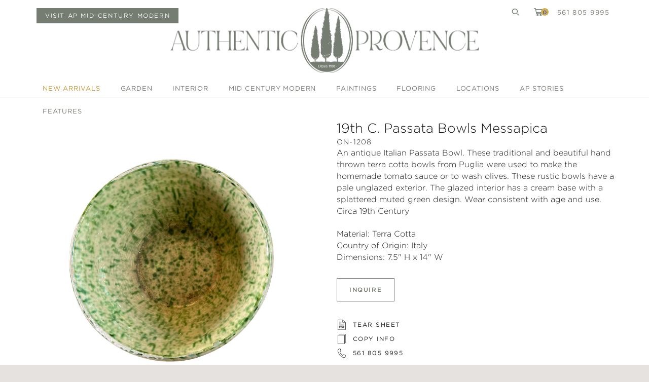

--- FILE ---
content_type: text/html; charset=UTF-8
request_url: https://authenticprovence.com/product/19th-c-passata-bowls-messapica/
body_size: 19552
content:
<!DOCTYPE HTML>
<html lang="en-US">

	<head>
		
		<meta charset="UTF-8" />
		<meta name='robots' content='index, follow, max-image-preview:large, max-snippet:-1, max-video-preview:-1' />
	<style>img:is([sizes="auto" i], [sizes^="auto," i]) { contain-intrinsic-size: 3000px 1500px }</style>
	
	<!-- This site is optimized with the Yoast SEO plugin v26.6 - https://yoast.com/wordpress/plugins/seo/ -->
	<title>19th C. Passata Bowls Messapica - Authentic Provence</title>
	<link rel="canonical" href="https://authenticprovence.com/product/19th-c-passata-bowls-messapica/" />
	<meta property="og:locale" content="en_US" />
	<meta property="og:type" content="article" />
	<meta property="og:title" content="19th C. Passata Bowls Messapica - Authentic Provence" />
	<meta property="og:description" content="An antique Italian Passata Bowl. These traditional and beautiful hand thrown terra cotta bowls from Puglia were used to make the homemade tomato sauce or to wash olives. These rustic bowls have a pale unglazed exterior. The glazed interior has a cream base with a splattered muted green design. Wear consistent with age and use. Circa 19th Century" />
	<meta property="og:url" content="https://authenticprovence.com/product/19th-c-passata-bowls-messapica/" />
	<meta property="og:site_name" content="Authentic Provence" />
	<meta property="article:modified_time" content="2025-03-11T17:40:27+00:00" />
	<meta property="og:image" content="http://authenticprovence.com/wp-content/uploads/on-1208_6165-single.jpg" />
	<meta property="og:image:width" content="1500" />
	<meta property="og:image:height" content="1500" />
	<meta property="og:image:type" content="image/jpeg" />
	<meta name="twitter:card" content="summary_large_image" />
	<meta name="twitter:label1" content="Est. reading time" />
	<meta name="twitter:data1" content="1 minute" />
	<script type="application/ld+json" class="yoast-schema-graph">{"@context":"https://schema.org","@graph":[{"@type":"WebPage","@id":"https://authenticprovence.com/product/19th-c-passata-bowls-messapica/","url":"https://authenticprovence.com/product/19th-c-passata-bowls-messapica/","name":"19th C. Passata Bowls Messapica - Authentic Provence","isPartOf":{"@id":"https://authenticprovence.com/#website"},"primaryImageOfPage":{"@id":"https://authenticprovence.com/product/19th-c-passata-bowls-messapica/#primaryimage"},"image":{"@id":"https://authenticprovence.com/product/19th-c-passata-bowls-messapica/#primaryimage"},"thumbnailUrl":"https://authenticprovence.com/wp-content/uploads/on-1208_6165-single.jpg","datePublished":"2022-06-24T18:15:46+00:00","dateModified":"2025-03-11T17:40:27+00:00","breadcrumb":{"@id":"https://authenticprovence.com/product/19th-c-passata-bowls-messapica/#breadcrumb"},"inLanguage":"en-US","potentialAction":[{"@type":"ReadAction","target":["https://authenticprovence.com/product/19th-c-passata-bowls-messapica/"]}]},{"@type":"ImageObject","inLanguage":"en-US","@id":"https://authenticprovence.com/product/19th-c-passata-bowls-messapica/#primaryimage","url":"https://authenticprovence.com/wp-content/uploads/on-1208_6165-single.jpg","contentUrl":"https://authenticprovence.com/wp-content/uploads/on-1208_6165-single.jpg","width":1500,"height":1500},{"@type":"BreadcrumbList","@id":"https://authenticprovence.com/product/19th-c-passata-bowls-messapica/#breadcrumb","itemListElement":[{"@type":"ListItem","position":1,"name":"Home","item":"https://authenticprovence.com/"},{"@type":"ListItem","position":2,"name":"New Arrivals","item":"https://authenticprovence.com/shop-european-garden-antiques/"},{"@type":"ListItem","position":3,"name":"19th C. Passata Bowls Messapica"}]},{"@type":"WebSite","@id":"https://authenticprovence.com/#website","url":"https://authenticprovence.com/","name":"Authentic Provence","description":"Fine Garden Antiques","potentialAction":[{"@type":"SearchAction","target":{"@type":"EntryPoint","urlTemplate":"https://authenticprovence.com/?s={search_term_string}"},"query-input":{"@type":"PropertyValueSpecification","valueRequired":true,"valueName":"search_term_string"}}],"inLanguage":"en-US"}]}</script>
	<!-- / Yoast SEO plugin. -->


<link rel='dns-prefetch' href='//web.squarecdn.com' />
<link rel="alternate" type="application/rss+xml" title="Authentic Provence &raquo; Feed" href="https://authenticprovence.com/feed/" />
<link rel="alternate" type="application/rss+xml" title="Authentic Provence &raquo; Comments Feed" href="https://authenticprovence.com/comments/feed/" />
<script type="text/javascript">
/* <![CDATA[ */
window._wpemojiSettings = {"baseUrl":"https:\/\/s.w.org\/images\/core\/emoji\/16.0.1\/72x72\/","ext":".png","svgUrl":"https:\/\/s.w.org\/images\/core\/emoji\/16.0.1\/svg\/","svgExt":".svg","source":{"concatemoji":"https:\/\/authenticprovence.com\/wp-includes\/js\/wp-emoji-release.min.js?ver=6.8.3"}};
/*! This file is auto-generated */
!function(s,n){var o,i,e;function c(e){try{var t={supportTests:e,timestamp:(new Date).valueOf()};sessionStorage.setItem(o,JSON.stringify(t))}catch(e){}}function p(e,t,n){e.clearRect(0,0,e.canvas.width,e.canvas.height),e.fillText(t,0,0);var t=new Uint32Array(e.getImageData(0,0,e.canvas.width,e.canvas.height).data),a=(e.clearRect(0,0,e.canvas.width,e.canvas.height),e.fillText(n,0,0),new Uint32Array(e.getImageData(0,0,e.canvas.width,e.canvas.height).data));return t.every(function(e,t){return e===a[t]})}function u(e,t){e.clearRect(0,0,e.canvas.width,e.canvas.height),e.fillText(t,0,0);for(var n=e.getImageData(16,16,1,1),a=0;a<n.data.length;a++)if(0!==n.data[a])return!1;return!0}function f(e,t,n,a){switch(t){case"flag":return n(e,"\ud83c\udff3\ufe0f\u200d\u26a7\ufe0f","\ud83c\udff3\ufe0f\u200b\u26a7\ufe0f")?!1:!n(e,"\ud83c\udde8\ud83c\uddf6","\ud83c\udde8\u200b\ud83c\uddf6")&&!n(e,"\ud83c\udff4\udb40\udc67\udb40\udc62\udb40\udc65\udb40\udc6e\udb40\udc67\udb40\udc7f","\ud83c\udff4\u200b\udb40\udc67\u200b\udb40\udc62\u200b\udb40\udc65\u200b\udb40\udc6e\u200b\udb40\udc67\u200b\udb40\udc7f");case"emoji":return!a(e,"\ud83e\udedf")}return!1}function g(e,t,n,a){var r="undefined"!=typeof WorkerGlobalScope&&self instanceof WorkerGlobalScope?new OffscreenCanvas(300,150):s.createElement("canvas"),o=r.getContext("2d",{willReadFrequently:!0}),i=(o.textBaseline="top",o.font="600 32px Arial",{});return e.forEach(function(e){i[e]=t(o,e,n,a)}),i}function t(e){var t=s.createElement("script");t.src=e,t.defer=!0,s.head.appendChild(t)}"undefined"!=typeof Promise&&(o="wpEmojiSettingsSupports",i=["flag","emoji"],n.supports={everything:!0,everythingExceptFlag:!0},e=new Promise(function(e){s.addEventListener("DOMContentLoaded",e,{once:!0})}),new Promise(function(t){var n=function(){try{var e=JSON.parse(sessionStorage.getItem(o));if("object"==typeof e&&"number"==typeof e.timestamp&&(new Date).valueOf()<e.timestamp+604800&&"object"==typeof e.supportTests)return e.supportTests}catch(e){}return null}();if(!n){if("undefined"!=typeof Worker&&"undefined"!=typeof OffscreenCanvas&&"undefined"!=typeof URL&&URL.createObjectURL&&"undefined"!=typeof Blob)try{var e="postMessage("+g.toString()+"("+[JSON.stringify(i),f.toString(),p.toString(),u.toString()].join(",")+"));",a=new Blob([e],{type:"text/javascript"}),r=new Worker(URL.createObjectURL(a),{name:"wpTestEmojiSupports"});return void(r.onmessage=function(e){c(n=e.data),r.terminate(),t(n)})}catch(e){}c(n=g(i,f,p,u))}t(n)}).then(function(e){for(var t in e)n.supports[t]=e[t],n.supports.everything=n.supports.everything&&n.supports[t],"flag"!==t&&(n.supports.everythingExceptFlag=n.supports.everythingExceptFlag&&n.supports[t]);n.supports.everythingExceptFlag=n.supports.everythingExceptFlag&&!n.supports.flag,n.DOMReady=!1,n.readyCallback=function(){n.DOMReady=!0}}).then(function(){return e}).then(function(){var e;n.supports.everything||(n.readyCallback(),(e=n.source||{}).concatemoji?t(e.concatemoji):e.wpemoji&&e.twemoji&&(t(e.twemoji),t(e.wpemoji)))}))}((window,document),window._wpemojiSettings);
/* ]]> */
</script>
<link rel='stylesheet' id='sbi_styles-css' href='https://authenticprovence.com/wp-content/plugins/instagram-feed/css/sbi-styles.min.css?ver=6.10.0' type='text/css' media='all' />
<style id='wp-emoji-styles-inline-css' type='text/css'>

	img.wp-smiley, img.emoji {
		display: inline !important;
		border: none !important;
		box-shadow: none !important;
		height: 1em !important;
		width: 1em !important;
		margin: 0 0.07em !important;
		vertical-align: -0.1em !important;
		background: none !important;
		padding: 0 !important;
	}
</style>
<link rel='stylesheet' id='wp-block-library-css' href='https://authenticprovence.com/wp-includes/css/dist/block-library/style.min.css?ver=6.8.3' type='text/css' media='all' />
<style id='classic-theme-styles-inline-css' type='text/css'>
/*! This file is auto-generated */
.wp-block-button__link{color:#fff;background-color:#32373c;border-radius:9999px;box-shadow:none;text-decoration:none;padding:calc(.667em + 2px) calc(1.333em + 2px);font-size:1.125em}.wp-block-file__button{background:#32373c;color:#fff;text-decoration:none}
</style>
<style id='global-styles-inline-css' type='text/css'>
:root{--wp--preset--aspect-ratio--square: 1;--wp--preset--aspect-ratio--4-3: 4/3;--wp--preset--aspect-ratio--3-4: 3/4;--wp--preset--aspect-ratio--3-2: 3/2;--wp--preset--aspect-ratio--2-3: 2/3;--wp--preset--aspect-ratio--16-9: 16/9;--wp--preset--aspect-ratio--9-16: 9/16;--wp--preset--color--black: #000000;--wp--preset--color--cyan-bluish-gray: #abb8c3;--wp--preset--color--white: #ffffff;--wp--preset--color--pale-pink: #f78da7;--wp--preset--color--vivid-red: #cf2e2e;--wp--preset--color--luminous-vivid-orange: #ff6900;--wp--preset--color--luminous-vivid-amber: #fcb900;--wp--preset--color--light-green-cyan: #7bdcb5;--wp--preset--color--vivid-green-cyan: #00d084;--wp--preset--color--pale-cyan-blue: #8ed1fc;--wp--preset--color--vivid-cyan-blue: #0693e3;--wp--preset--color--vivid-purple: #9b51e0;--wp--preset--gradient--vivid-cyan-blue-to-vivid-purple: linear-gradient(135deg,rgba(6,147,227,1) 0%,rgb(155,81,224) 100%);--wp--preset--gradient--light-green-cyan-to-vivid-green-cyan: linear-gradient(135deg,rgb(122,220,180) 0%,rgb(0,208,130) 100%);--wp--preset--gradient--luminous-vivid-amber-to-luminous-vivid-orange: linear-gradient(135deg,rgba(252,185,0,1) 0%,rgba(255,105,0,1) 100%);--wp--preset--gradient--luminous-vivid-orange-to-vivid-red: linear-gradient(135deg,rgba(255,105,0,1) 0%,rgb(207,46,46) 100%);--wp--preset--gradient--very-light-gray-to-cyan-bluish-gray: linear-gradient(135deg,rgb(238,238,238) 0%,rgb(169,184,195) 100%);--wp--preset--gradient--cool-to-warm-spectrum: linear-gradient(135deg,rgb(74,234,220) 0%,rgb(151,120,209) 20%,rgb(207,42,186) 40%,rgb(238,44,130) 60%,rgb(251,105,98) 80%,rgb(254,248,76) 100%);--wp--preset--gradient--blush-light-purple: linear-gradient(135deg,rgb(255,206,236) 0%,rgb(152,150,240) 100%);--wp--preset--gradient--blush-bordeaux: linear-gradient(135deg,rgb(254,205,165) 0%,rgb(254,45,45) 50%,rgb(107,0,62) 100%);--wp--preset--gradient--luminous-dusk: linear-gradient(135deg,rgb(255,203,112) 0%,rgb(199,81,192) 50%,rgb(65,88,208) 100%);--wp--preset--gradient--pale-ocean: linear-gradient(135deg,rgb(255,245,203) 0%,rgb(182,227,212) 50%,rgb(51,167,181) 100%);--wp--preset--gradient--electric-grass: linear-gradient(135deg,rgb(202,248,128) 0%,rgb(113,206,126) 100%);--wp--preset--gradient--midnight: linear-gradient(135deg,rgb(2,3,129) 0%,rgb(40,116,252) 100%);--wp--preset--font-size--small: 13px;--wp--preset--font-size--medium: 20px;--wp--preset--font-size--large: 36px;--wp--preset--font-size--x-large: 42px;--wp--preset--spacing--20: 0.44rem;--wp--preset--spacing--30: 0.67rem;--wp--preset--spacing--40: 1rem;--wp--preset--spacing--50: 1.5rem;--wp--preset--spacing--60: 2.25rem;--wp--preset--spacing--70: 3.38rem;--wp--preset--spacing--80: 5.06rem;--wp--preset--shadow--natural: 6px 6px 9px rgba(0, 0, 0, 0.2);--wp--preset--shadow--deep: 12px 12px 50px rgba(0, 0, 0, 0.4);--wp--preset--shadow--sharp: 6px 6px 0px rgba(0, 0, 0, 0.2);--wp--preset--shadow--outlined: 6px 6px 0px -3px rgba(255, 255, 255, 1), 6px 6px rgba(0, 0, 0, 1);--wp--preset--shadow--crisp: 6px 6px 0px rgba(0, 0, 0, 1);}:where(.is-layout-flex){gap: 0.5em;}:where(.is-layout-grid){gap: 0.5em;}body .is-layout-flex{display: flex;}.is-layout-flex{flex-wrap: wrap;align-items: center;}.is-layout-flex > :is(*, div){margin: 0;}body .is-layout-grid{display: grid;}.is-layout-grid > :is(*, div){margin: 0;}:where(.wp-block-columns.is-layout-flex){gap: 2em;}:where(.wp-block-columns.is-layout-grid){gap: 2em;}:where(.wp-block-post-template.is-layout-flex){gap: 1.25em;}:where(.wp-block-post-template.is-layout-grid){gap: 1.25em;}.has-black-color{color: var(--wp--preset--color--black) !important;}.has-cyan-bluish-gray-color{color: var(--wp--preset--color--cyan-bluish-gray) !important;}.has-white-color{color: var(--wp--preset--color--white) !important;}.has-pale-pink-color{color: var(--wp--preset--color--pale-pink) !important;}.has-vivid-red-color{color: var(--wp--preset--color--vivid-red) !important;}.has-luminous-vivid-orange-color{color: var(--wp--preset--color--luminous-vivid-orange) !important;}.has-luminous-vivid-amber-color{color: var(--wp--preset--color--luminous-vivid-amber) !important;}.has-light-green-cyan-color{color: var(--wp--preset--color--light-green-cyan) !important;}.has-vivid-green-cyan-color{color: var(--wp--preset--color--vivid-green-cyan) !important;}.has-pale-cyan-blue-color{color: var(--wp--preset--color--pale-cyan-blue) !important;}.has-vivid-cyan-blue-color{color: var(--wp--preset--color--vivid-cyan-blue) !important;}.has-vivid-purple-color{color: var(--wp--preset--color--vivid-purple) !important;}.has-black-background-color{background-color: var(--wp--preset--color--black) !important;}.has-cyan-bluish-gray-background-color{background-color: var(--wp--preset--color--cyan-bluish-gray) !important;}.has-white-background-color{background-color: var(--wp--preset--color--white) !important;}.has-pale-pink-background-color{background-color: var(--wp--preset--color--pale-pink) !important;}.has-vivid-red-background-color{background-color: var(--wp--preset--color--vivid-red) !important;}.has-luminous-vivid-orange-background-color{background-color: var(--wp--preset--color--luminous-vivid-orange) !important;}.has-luminous-vivid-amber-background-color{background-color: var(--wp--preset--color--luminous-vivid-amber) !important;}.has-light-green-cyan-background-color{background-color: var(--wp--preset--color--light-green-cyan) !important;}.has-vivid-green-cyan-background-color{background-color: var(--wp--preset--color--vivid-green-cyan) !important;}.has-pale-cyan-blue-background-color{background-color: var(--wp--preset--color--pale-cyan-blue) !important;}.has-vivid-cyan-blue-background-color{background-color: var(--wp--preset--color--vivid-cyan-blue) !important;}.has-vivid-purple-background-color{background-color: var(--wp--preset--color--vivid-purple) !important;}.has-black-border-color{border-color: var(--wp--preset--color--black) !important;}.has-cyan-bluish-gray-border-color{border-color: var(--wp--preset--color--cyan-bluish-gray) !important;}.has-white-border-color{border-color: var(--wp--preset--color--white) !important;}.has-pale-pink-border-color{border-color: var(--wp--preset--color--pale-pink) !important;}.has-vivid-red-border-color{border-color: var(--wp--preset--color--vivid-red) !important;}.has-luminous-vivid-orange-border-color{border-color: var(--wp--preset--color--luminous-vivid-orange) !important;}.has-luminous-vivid-amber-border-color{border-color: var(--wp--preset--color--luminous-vivid-amber) !important;}.has-light-green-cyan-border-color{border-color: var(--wp--preset--color--light-green-cyan) !important;}.has-vivid-green-cyan-border-color{border-color: var(--wp--preset--color--vivid-green-cyan) !important;}.has-pale-cyan-blue-border-color{border-color: var(--wp--preset--color--pale-cyan-blue) !important;}.has-vivid-cyan-blue-border-color{border-color: var(--wp--preset--color--vivid-cyan-blue) !important;}.has-vivid-purple-border-color{border-color: var(--wp--preset--color--vivid-purple) !important;}.has-vivid-cyan-blue-to-vivid-purple-gradient-background{background: var(--wp--preset--gradient--vivid-cyan-blue-to-vivid-purple) !important;}.has-light-green-cyan-to-vivid-green-cyan-gradient-background{background: var(--wp--preset--gradient--light-green-cyan-to-vivid-green-cyan) !important;}.has-luminous-vivid-amber-to-luminous-vivid-orange-gradient-background{background: var(--wp--preset--gradient--luminous-vivid-amber-to-luminous-vivid-orange) !important;}.has-luminous-vivid-orange-to-vivid-red-gradient-background{background: var(--wp--preset--gradient--luminous-vivid-orange-to-vivid-red) !important;}.has-very-light-gray-to-cyan-bluish-gray-gradient-background{background: var(--wp--preset--gradient--very-light-gray-to-cyan-bluish-gray) !important;}.has-cool-to-warm-spectrum-gradient-background{background: var(--wp--preset--gradient--cool-to-warm-spectrum) !important;}.has-blush-light-purple-gradient-background{background: var(--wp--preset--gradient--blush-light-purple) !important;}.has-blush-bordeaux-gradient-background{background: var(--wp--preset--gradient--blush-bordeaux) !important;}.has-luminous-dusk-gradient-background{background: var(--wp--preset--gradient--luminous-dusk) !important;}.has-pale-ocean-gradient-background{background: var(--wp--preset--gradient--pale-ocean) !important;}.has-electric-grass-gradient-background{background: var(--wp--preset--gradient--electric-grass) !important;}.has-midnight-gradient-background{background: var(--wp--preset--gradient--midnight) !important;}.has-small-font-size{font-size: var(--wp--preset--font-size--small) !important;}.has-medium-font-size{font-size: var(--wp--preset--font-size--medium) !important;}.has-large-font-size{font-size: var(--wp--preset--font-size--large) !important;}.has-x-large-font-size{font-size: var(--wp--preset--font-size--x-large) !important;}
:where(.wp-block-post-template.is-layout-flex){gap: 1.25em;}:where(.wp-block-post-template.is-layout-grid){gap: 1.25em;}
:where(.wp-block-columns.is-layout-flex){gap: 2em;}:where(.wp-block-columns.is-layout-grid){gap: 2em;}
:root :where(.wp-block-pullquote){font-size: 1.5em;line-height: 1.6;}
</style>
<style id='woocommerce-inline-inline-css' type='text/css'>
.woocommerce form .form-row .required { visibility: visible; }
</style>
<link rel='stylesheet' id='aws-style-css' href='https://authenticprovence.com/wp-content/plugins/advanced-woo-search/assets/css/common.min.css?ver=3.50' type='text/css' media='all' />
<link rel='stylesheet' id='brands-styles-css' href='https://authenticprovence.com/wp-content/plugins/woocommerce/assets/css/brands.css?ver=10.3.7' type='text/css' media='all' />
<link rel='stylesheet' id='ap-style-css' href='https://authenticprovence.com/wp-content/themes/ap/style.css?ver=6.8.3' type='text/css' media='all' />
<link rel='stylesheet' id='wc-square-css' href='https://authenticprovence.com/wp-content/plugins/woocommerce-square/build/assets/frontend/wc-square.css?ver=5.1.1' type='text/css' media='all' />
<style id='kadence-blocks-global-variables-inline-css' type='text/css'>
:root {--global-kb-font-size-sm:clamp(0.8rem, 0.73rem + 0.217vw, 0.9rem);--global-kb-font-size-md:clamp(1.1rem, 0.995rem + 0.326vw, 1.25rem);--global-kb-font-size-lg:clamp(1.75rem, 1.576rem + 0.543vw, 2rem);--global-kb-font-size-xl:clamp(2.25rem, 1.728rem + 1.63vw, 3rem);--global-kb-font-size-xxl:clamp(2.5rem, 1.456rem + 3.26vw, 4rem);--global-kb-font-size-xxxl:clamp(2.75rem, 0.489rem + 7.065vw, 6rem);}:root {--global-palette1: #3182CE;--global-palette2: #2B6CB0;--global-palette3: #1A202C;--global-palette4: #2D3748;--global-palette5: #4A5568;--global-palette6: #718096;--global-palette7: #EDF2F7;--global-palette8: #F7FAFC;--global-palette9: #ffffff;}
</style>
<script type="text/javascript" src="https://authenticprovence.com/wp-includes/js/jquery/jquery.min.js?ver=3.7.1" id="jquery-core-js"></script>
<script type="text/javascript" src="https://authenticprovence.com/wp-includes/js/jquery/jquery-migrate.min.js?ver=3.4.1" id="jquery-migrate-js"></script>
<script type="text/javascript" src="https://authenticprovence.com/wp-content/plugins/woocommerce/assets/js/jquery-blockui/jquery.blockUI.min.js?ver=2.7.0-wc.10.3.7" id="wc-jquery-blockui-js" defer="defer" data-wp-strategy="defer"></script>
<script type="text/javascript" id="wc-add-to-cart-js-extra">
/* <![CDATA[ */
var wc_add_to_cart_params = {"ajax_url":"\/wp-admin\/admin-ajax.php","wc_ajax_url":"\/?wc-ajax=%%endpoint%%","i18n_view_cart":"View cart","cart_url":"https:\/\/authenticprovence.com\/cart\/","is_cart":"","cart_redirect_after_add":"no"};
/* ]]> */
</script>
<script type="text/javascript" src="https://authenticprovence.com/wp-content/plugins/woocommerce/assets/js/frontend/add-to-cart.min.js?ver=10.3.7" id="wc-add-to-cart-js" defer="defer" data-wp-strategy="defer"></script>
<script type="text/javascript" id="wc-single-product-js-extra">
/* <![CDATA[ */
var wc_single_product_params = {"i18n_required_rating_text":"Please select a rating","i18n_rating_options":["1 of 5 stars","2 of 5 stars","3 of 5 stars","4 of 5 stars","5 of 5 stars"],"i18n_product_gallery_trigger_text":"View full-screen image gallery","review_rating_required":"yes","flexslider":{"rtl":false,"animation":"slide","smoothHeight":true,"directionNav":false,"controlNav":"thumbnails","slideshow":false,"animationSpeed":500,"animationLoop":false,"allowOneSlide":false},"zoom_enabled":"","zoom_options":[],"photoswipe_enabled":"","photoswipe_options":{"shareEl":false,"closeOnScroll":false,"history":false,"hideAnimationDuration":0,"showAnimationDuration":0},"flexslider_enabled":""};
/* ]]> */
</script>
<script type="text/javascript" src="https://authenticprovence.com/wp-content/plugins/woocommerce/assets/js/frontend/single-product.min.js?ver=10.3.7" id="wc-single-product-js" defer="defer" data-wp-strategy="defer"></script>
<script type="text/javascript" src="https://authenticprovence.com/wp-content/plugins/woocommerce/assets/js/js-cookie/js.cookie.min.js?ver=2.1.4-wc.10.3.7" id="wc-js-cookie-js" defer="defer" data-wp-strategy="defer"></script>
<script type="text/javascript" id="woocommerce-js-extra">
/* <![CDATA[ */
var woocommerce_params = {"ajax_url":"\/wp-admin\/admin-ajax.php","wc_ajax_url":"\/?wc-ajax=%%endpoint%%","i18n_password_show":"Show password","i18n_password_hide":"Hide password"};
/* ]]> */
</script>
<script type="text/javascript" src="https://authenticprovence.com/wp-content/plugins/woocommerce/assets/js/frontend/woocommerce.min.js?ver=10.3.7" id="woocommerce-js" defer="defer" data-wp-strategy="defer"></script>
<script type="text/javascript" src="https://web.squarecdn.com/v1/square.js?ver=5.1.1" id="wc-square-payment-form-js"></script>
<link rel="https://api.w.org/" href="https://authenticprovence.com/wp-json/" /><link rel="EditURI" type="application/rsd+xml" title="RSD" href="https://authenticprovence.com/xmlrpc.php?rsd" />
<meta name="generator" content="WordPress 6.8.3" />
<meta name="generator" content="WooCommerce 10.3.7" />
<link rel='shortlink' href='https://authenticprovence.com/?p=95982' />
<link rel="alternate" title="oEmbed (JSON)" type="application/json+oembed" href="https://authenticprovence.com/wp-json/oembed/1.0/embed?url=https%3A%2F%2Fauthenticprovence.com%2Fproduct%2F19th-c-passata-bowls-messapica%2F" />
<link rel="alternate" title="oEmbed (XML)" type="text/xml+oembed" href="https://authenticprovence.com/wp-json/oembed/1.0/embed?url=https%3A%2F%2Fauthenticprovence.com%2Fproduct%2F19th-c-passata-bowls-messapica%2F&#038;format=xml" />
<meta name="cdp-version" content="1.5.0" />	<noscript><style>.woocommerce-product-gallery{ opacity: 1 !important; }</style></noscript>
	<link rel="icon" href="https://authenticprovence.com/wp-content/uploads/2019/05/cropped-ap-icon-01-32x32.png" sizes="32x32" />
<link rel="icon" href="https://authenticprovence.com/wp-content/uploads/2019/05/cropped-ap-icon-01-192x192.png" sizes="192x192" />
<link rel="apple-touch-icon" href="https://authenticprovence.com/wp-content/uploads/2019/05/cropped-ap-icon-01-180x180.png" />
<meta name="msapplication-TileImage" content="https://authenticprovence.com/wp-content/uploads/2019/05/cropped-ap-icon-01-270x270.png" />
		<style type="text/css" id="wp-custom-css">
			/* TEMP FOR OCT-NOV STORY */
.home .cycle-pager {
	display: none;
}

@media only screen and (max-width: 560px) {
	.featured-hero img {
		height: 350px;
		object-fit: cover;
	}
	
	.featured-hero .overlay {
		left:7.50%;
		max-width: 85%;
	}
	
	.featured-hero h2 {
		padding: 0 !important;
	}
	
	.featured-hero p.dek {
		margin-top: 1rem;
	}
}

.term-mid-century-furniture h4.category-statement:before,
.term-mid-century-lighting h4.category-statement:before {
	content: '';
	display: block;
	width: 100px;
	height: 100px;
	background-image: url('http://authenticprovence.com/wp-content/uploads/APMCM_LogoEdit_March2021_V1_BlackLogo.jpg');
	background-size: contain;
	background-repeat: no-repeat;
	margin: 0 auto;
}

#announcement-popup {
	width: 60%;
	text-align: center;
	position: fixed;
	z-index: 0;
	top: 25%;
	left: 20%;
	background: rgba(117, 124, 113, .9);
	padding: 6rem 4rem 3rem;
	outline-offset: -2rem;
	outline: 2px solid #c4af5d;
	display: flex;
	flex-direction: column;
	visibility:hidden;
}

#announcement-popup h2,
#announcement-popup h4,
#announcement-popup p {
	font-weight: 100;
	color: #fff;
	text-align: center;
}

#announcement-popup h2 {
	font-size: 3.25rem;
	text-transform: uppercase;
	margin-bottom: 1.75rem;
}

#announcement-popup h4 {
	text-transform: uppercase;
}

#announcement-popup p {
	font-size: 1.15rem;
	margin-bottom: 1.75rem
}


#announcement-popup .across {
	display: flex;
	width: 100%;
	justify-content: space-between;
}

#announcement-popup .across p {
	font-size: 1rem;
	margin-bottom: 0;
}

#announcement-popup .close {
	position: absolute;
	top: 3rem;
	right: 3rem;
	color: #fff;
}

@media only screen and (min-width: 1680px) {
	#announcement-popup {
		width: 50%;
		left: 25%;
	}
}

@media only screen and (max-width: 800px) {
	#announcement-popup .across {
		display: block;
	}
}

@media only screen and (max-width: 580px) {
	#announcement-popup {
		width: 90%;
		left: 5%;
		top: 1%;
	}
	
	#announcement-popup h2 {
		font-size: 2rem;
	}
	
	#announcement-popup h4 {
		font-size: 1.15rem;
		margin-bottom: .75rem;
	}
	
	#announcement-popup p {
		font-size: 1rem;
		line-height: 1rem;
	}
	
	#announcement-popup .across p {
		margin-bottom: .5rem;
	}
	
}

.commerce-tools {
	display: flex;
	width: 100% !important;
	justify-content: space-between;
}

.commerce-tools div {
	padding-top: .5rem;
}

.commerce-tools a.button {
	background: #757c71;
	margin-top: .5rem;
	padding: .5rem 1rem;
	color: white;
	font-weight: 400;
	border: 1px solid #757c71;
}

.commerce-tools a.button:hover {
	transition: all .2s linear;
	background: white;
	color: #757c71;
}

@media only screen and (max-width: 580px) {
	.commerce-tools {
		display: block;
	}
	
	.commerce-tools a.button {
		background: white;
		color: #757c71;
		border-color: white;
		margin-bottom: .5rem;
	}
	
	.commerce-tools a.button:hover {
		background: #757c71;
		color: white;
		border-color: white;
	}
	
	.header {
		height: 10rem!important;
	}
	
	.c-hamburger {
		margin-top: 3.5rem;
	}
	.logo {
		margin-top: 5.5rem !important;
		width: 65% !important;
	}
	
	span.count {
		padding-left: 8.5px !important;
	}
}

/** Stories **/
.story-cols {
	margin-bottom: 24px;
}

.story-pretitle {
	text-align: left;
	font-size: 14px;
	font-weight: 500;
	line-height: 2;
}

.story-cols .wp-block-column:first-of-type {
	margin-bottom: .75rem;
}

.story-products-wrap {
	display: flex;
	flex-wrap: wrap;
	gap: 3%;
	margin-bottom: 4rem;
}

.story-product {
	flex: 1 1 22.25%;
	margin-bottom: 6%;
}

.story-products-wrap img {
	height: auto;
	width: 100%;
	margin: 0 auto .5rem;
}

.story-products-wrap h5 a {
	color: #000;
	font-size: 1.05rem;
	font-family: "Gotham A", "Gotham B", sans-serif;
}

.story-products-wrap p {
	font-size: .85rem !important;
}

@media only screen and (min-width: 640px) {
	.story-cols .wp-block-column:first-of-type {
	padding-right: .5rem;
		margin-bottom: 0;
}

.story-cols .wp-block-column:last-of-type {
	padding-left: .5rem;
}
	
	.section-outer.bottom-margin {
		margin-top: 6rem;
	}
	
}

@media only screen and (max-width: 800px) {
	.story-products-wrap {
		display: block;
	}
	
	.story-products-wrap .story-product {
		margin-bottom: 3rem;
	}
	
	
	.story-products-wrap img {
		width: 250px;
		height: 250px;
	}
}

/* Products Grid */
.tax-product_cat .grid.products {
	display: grid;
	grid-template-columns: repeat(4, calc(25% - 1rem));
	gap: 1rem;
	column-gap: 1rem;
	row-gap: 1rem;
}

.tax-product_cat .grid.products .item {
	width: 100%;
}

.tax-product_cat .grid.products .video-item.fourth-in-loop {
	grid-row: 1 / 3;
	grid-column: 3 / 5;
	max-height: calc(27rem * 2);
}

.tax-product_cat .grid.products .video-item.eighth-in-loop {
	grid-row: 2 / 4;
	grid-column: 3 / 5;
	max-height: calc(27rem * 2);
}

.tax-product_cat .grid.products .video-item video {
	max-height: 100%;
	max-width: 100%;
	object-fit: cover;
	width: 100%;
}

@media only screen and (max-width: 800px) {
	.tax-product_cat .grid.products {
		display: grid;
		grid-template-columns: repeat(2, calc(50% - 1rem));
		row-gap: 2rem;
		column-gap: 1rem;
	}
	
	.tax-product_cat .grid.products .video-item {
		grid-row: 3/5;
		grid-column: 1/3;
		width: calc(100% + 1.5rem);
	}
}

/* Category Without Banner Styles */
.category-info.no-category-banner {
	margin-top: 4rem;
}

.no-category-banner h1.category-statement {
	font-size: 1.625rem;
}

/* Sales Prices */
.collection-price {
	text-align: center;
	font-size: .85rem;
	margin-top: .5rem;
}

.collection-price span.sale-price { 
	color: red;
}

.collection-price span.regular-price {
	text-decoration: line-through
}

.single-product p.price {
	display: grid;
}

.single-product p.price ins {
	color: red;
	text-decoration: none;
}

.single p.stock {
	display: none;
}

.red-link a {
	color: red;
}


.homepage-banner {
	margin-bottom: 0;
	padding-bottom: 0;
}

.homepage-banner.banner-2 {
  margin-top: 5px;
  padding-top: 0;
}

/* Menu Color – Desktop */
.menu-item-118997 a {
	color: #bd9a32 !important;
}
.menu-item-118997 a:hover {
	color: #767c72 !important;
}

/* Menu Color – Mobile Hover */
@media (max-width: 768px) {
  .menu-item-118997 a:hover {
    color: #ffffff !important;
  }
}

/* New Video */
.grid .item video {
	max-height: 100%;
  width: 100%;
  object-fit: cover;
}




/* Load Custom Fonts from Server - Multiple Formats for Browser Compatibility */
@font-face {
    font-family: 'Antonio';
    src: url('https://authenticprovence.com/wp-content/themes/ap/fonts/antonio-light.woff') format('woff'),
         url('https://authenticprovence.com/wp-content/themes/ap/fonts/antonio-light.ttf') format('truetype');
    font-weight: 200;
    font-style: normal;
    font-display: block;
}

@font-face {
    font-family: 'Barlow Condensed';
    src: url('https://authenticprovence.com/wp-content/themes/ap/fonts/barlow-condensed-light.woff') format('woff'),
         url('https://authenticprovence.com/wp-content/themes/ap/fonts/barlow-condensed-light.ttf') format('truetype');
    font-weight: 300;
    font-style: normal;
    font-display: block;
}

/* Hero Banner Slide 1 - Title Styling */
.cycle-slideshow .slide-title,
.cycle-slideshow .dek {
    font-family: 'Antonio', sans-serif !important;
    font-weight: 200 !important;
    font-size: 50px !important;
    line-height: 1.15 !important;
    margin-bottom: 0.75rem !important;
    color: #ffffff !important;
    opacity: 1 !important;
    text-transform: none !important;
    letter-spacing: 2px !important;
}

/* Hero Banner Slide 1 - Body Text Container */
.cycle-slideshow .slide-text,
.cycle-slideshow .overlay p {
    font-family: 'Barlow Condensed', sans-serif !important;
    font-weight: 300 !important;
    font-size: 28px !important;
    color: #ffffff !important;
    opacity: 1 !important;
    padding: 0 10% !important;
}

/* Individual Text Lines */
.cycle-slideshow .text-line {
    line-height: 1.3 !important;
    margin-bottom: 1.5em !important;
}

.cycle-slideshow .text-line:last-child {
    margin-bottom: 0 !important;
}

.cycle-slideshow .overlay {
    padding: 0 5% !important;
}

.cycle-slideshow .overlay a {
    color: #ffffff !important;
    text-decoration: underline !important;
    font-family: 'Barlow Condensed', sans-serif !important;
    font-weight: 300 !important;
}

.cycle-slideshow .overlay a:hover {
    opacity: 0.8 !important;
}

/* Mobile Responsive Styles */
@media only screen and (max-width: 768px) {
    .cycle-slideshow .slide-title,
    .cycle-slideshow .dek {
        font-size: 32px !important;
        line-height: 1.15 !important;
        letter-spacing: 1px !important;
        margin-bottom: 1rem !important;
        margin-top: 2rem !important;
    }
    
    .cycle-slideshow .slide-text,
    .cycle-slideshow .overlay p {
        font-size: 18px !important;
        padding: 0 5% !important;
    }
    
    .cycle-slideshow .text-line {
        line-height: 1.3 !important;
        margin-bottom: 1.2em !important;
    }
    
    .cycle-slideshow .overlay {
        padding: 0 3% !important;
    }
}

/* Tablet/Narrow Window Styles */
@media only screen and (min-width: 769px) and (max-width: 1024px) {
    .cycle-slideshow .slide-title,
    .cycle-slideshow .dek {
        font-size: 42px !important;
        line-height: 1.15 !important;
    }
    
    .cycle-slideshow .slide-text,
    .cycle-slideshow .overlay p {
        font-size: 24px !important;
    }
    
    .cycle-slideshow .text-line {
        line-height: 1.3 !important;
        margin-bottom: 1.4em !important;
    }
}

.grid.features a.press-link .grid-image-holder img {
  max-width: 100%;
  overflow: hidden;
  -moz-transition: all 0.5s;
  -webkit-transition: all 0.5s;
  transition: all 0.5s;
  aspect-ratio: 4/3;
  object-fit: cover;
  border: 1px solid #f3f3f3;
}

@media only screen and (min-width: 1024px) {
	.grid.features .item {
    width: calc((100% - 5rem) / 3) !important;
}

.section-outer.features {
	padding-top: 3rem;
}
}		</style>
		

		<meta name="author" content="The Lori Group">
		
		
		<meta name="format-detection" content="telephone=no">
		<meta name="viewport" content="width=device-width, initial-scale=1.0, viewport-fit=cover">
		
		<link rel="stylesheet" type="text/css" href="https://cloud.typography.com/7083318/6472832/css/fonts.css" />
		<link rel="preconnect" href="https://fonts.googleapis.com" crossorigin>
		<link rel="stylesheet" href="https://fonts.googleapis.com/css2 family=Antonio:wght@100;200;300&family=Barlow+Condensed:wght@300;400&display=swap">	
		<link rel="stylesheet" type="text/css" href="https://authenticprovence.com/wp-content/themes/ap/css/styles.css" />
		<link rel="stylesheet" type="text/css" href="https://authenticprovence.com/wp-content/themes/ap/css/temp.css" />
		
		<script type="text/javascript" src="https://authenticprovence.com/wp-content/themes/ap/js/jquery-3.4.1.min.js"></script>
		<script type="text/javascript" src="https://authenticprovence.com/wp-content/themes/ap/js/jquery.cycle2.min.js"></script>
		<script type="text/javascript" src="https://authenticprovence.com/wp-content/themes/ap/js/jquery.cycle2.center.js"></script> 
		<script type="text/javascript" src="https://authenticprovence.com/wp-content/themes/ap/js/jquery.cycle2.swipe.js"></script>
		<!-- <script type="text/javascript" src="https://authenticprovence.com/wp-content/themes/ap/js/webpjs-0.0.2.min.js"></script>
		<!-- Global site tag (gtag.js) - Google Analytics -->
		<script async src="https://www.googletagmanager.com/gtag/js?id=UA-4423505-1"></script>
		<script>
		window.dataLayer = window.dataLayer || [];
		function gtag(){dataLayer.push(arguments);}
		gtag('js', new Date());
		gtag('config', 'UA-4423505-1');
		</script>

				
		<script type="text/javascript">
		
			$(document).ready(function() { 
			
				// Nav menu button //
				$('.c-hamburger').click(function(){
					$(this).toggleClass('is-active');
					$('#headerBox').toggleClass('open');
					$('#primary_nav_wrap').toggleClass('open');
					$('nav ul li ul').slideUp(0);
					return false;
				}); 
			
				// Nav drop downs //
				$('nav ul li ul').hide();
				$('nav ul li ul').removeClass('fallback');
				$('nav ul li ul').slideUp();
				max = 100;
				$('nav li').hover(
				  function () { 
					$('ul', this).css('z-index', ++max);
				    $('ul', this).stop().slideDown(300);
					max++;
				  },
				  function () {
				    $('ul', this).stop().slideUp(300);
				  }
				);
				
				// Search //
				$('#openSearchBtn').click(function(){
				    $('#searchInput').focus();
					$('#searchPanel').addClass('visible');
					return false;
				});
				
				$('#closeSearchBtn').click(function(){
					$('#searchPanel').removeClass('visible');
					return false;
				}); 

				
			 	
			});
				
			
		</script>
     
	<!-- Global site tag (gtag.js) - Google Analytics -->
<script async src="https://www.googletagmanager.com/gtag/js?id=G-3X0PNEZN90"></script>
<script>
  window.dataLayer = window.dataLayer || [];
  function gtag(){dataLayer.push(arguments);}
  gtag('js', new Date());

  gtag('config', 'G-3X0PNEZN90');
</script>	
		
	</head>
	
	<body class="wp-singular product-template-default single single-product postid-95982 wp-theme-ap theme-ap woocommerce woocommerce-page woocommerce-no-js">
		
		<div id="main" class="container">
		
		<div class="header" id="headerBox">
			
			<div class="search-panel" id="searchPanel">
			
				<div class="search-panel-inner">
									
					<div class="search-form-wrapper">

						<form class="search-form" id="searchForm" action="https://authenticprovence.com/" method="get" role="search">
						
						<input type="search" name="s" id="searchInput" value="" class="search-field" placeholder="Search" autocomplete="off">
						<input type="hidden" name="post_type" value="product">
						<input type="hidden" name="type_aws" value="true">
						<input type="submit" class="search-button" value="Search">	
						
						<a class="close-button" href="#" id="closeSearchBtn">Close</a>					
				
						</form>

					</div>
												
				</div>
							
			</div>
						
			<div class="header-inner">
										
				<div class="commerce-tools">
					
					<a class="button" href="https://apmidcenturymodern.com">
						Visit AP Mid-Century Modern
					</a>
				
					<div>
						
					<a class="search" href="#" id="openSearchBtn">Search</a>
				
					<a class="cart-icon" href="https://authenticprovence.com/cart/"><span class="count">0</span></a>
				
					<a class="phone" href="tel:5618059995">561 805 9995</a>
				</div>
				</div>
	
				<a class="logo" href="https://authenticprovence.com">Authentic Provence</a>
				
				<button class="c-hamburger c-hamburger--htx">
		
					<span>toggle menu</span>

				</button>
				
				<nav id="primary_nav_wrap">

				<ul id="menu-header-menu" class=""><li id="menu-item-118997" class="gold-menu menu-item menu-item-type-taxonomy menu-item-object-product_cat menu-item-118997"><a href="https://authenticprovence.com/collection/new-arrivals/">New Arrivals</a></li>
<li id="menu-item-75902" class="menu-item menu-item-type-custom menu-item-object-custom menu-item-has-children menu-item-75902"><a href="#">Garden</a>
<ul class="sub-menu">
	<li id="menu-item-75872" class="menu-item menu-item-type-taxonomy menu-item-object-product_cat menu-item-75872"><a href="https://authenticprovence.com/collection/garden-statuary/">Statuary</a></li>
	<li id="menu-item-75873" class="menu-item menu-item-type-taxonomy menu-item-object-product_cat menu-item-75873"><a href="https://authenticprovence.com/collection/garden-antiques/">Garden Antiques</a></li>
	<li id="menu-item-75875" class="menu-item menu-item-type-taxonomy menu-item-object-product_cat menu-item-75875"><a href="https://authenticprovence.com/collection/wall-antiques/">Wall Antiques</a></li>
	<li id="menu-item-75887" class="menu-item menu-item-type-taxonomy menu-item-object-product_cat menu-item-75887"><a href="https://authenticprovence.com/collection/garden-fountains/">Garden Fountains</a></li>
	<li id="menu-item-79283" class="menu-item menu-item-type-custom menu-item-object-custom menu-item-79283"><a href="https://authenticprovence.com/collection/versailles-planter/">Versailles Planter</a></li>
	<li id="menu-item-79282" class="menu-item menu-item-type-custom menu-item-object-custom menu-item-79282"><a href="https://authenticprovence.com/collection/french-orangerie-planter/">French Orangerie Planter</a></li>
	<li id="menu-item-75886" class="menu-item menu-item-type-taxonomy menu-item-object-product_cat menu-item-75886"><a href="https://authenticprovence.com/collection/planters/">Planters</a></li>
	<li id="menu-item-75874" class="menu-item menu-item-type-taxonomy menu-item-object-product_cat menu-item-75874"><a href="https://authenticprovence.com/collection/garden-furnishings/">Garden Furnishings</a></li>
	<li id="menu-item-75879" class="menu-item menu-item-type-taxonomy menu-item-object-product_cat menu-item-75879"><a href="https://authenticprovence.com/collection/architectural-elements/">Architectural Elements</a></li>
	<li id="menu-item-75885" class="menu-item menu-item-type-taxonomy menu-item-object-product_cat menu-item-75885"><a href="https://authenticprovence.com/collection/outdoor-lighting/">Outdoor Lighting</a></li>
	<li id="menu-item-75937" class="menu-item menu-item-type-taxonomy menu-item-object-product_cat menu-item-75937"><a href="https://authenticprovence.com/collection/garden-accessories/">Garden Accessories</a></li>
</ul>
</li>
<li id="menu-item-75903" class="menu-item menu-item-type-custom menu-item-object-custom menu-item-has-children menu-item-75903"><a href="#">Interior</a>
<ul class="sub-menu">
	<li id="menu-item-75961" class="menu-item menu-item-type-taxonomy menu-item-object-product_cat menu-item-75961"><a href="https://authenticprovence.com/collection/18th-19th-century/">18th &#8211; 19th Century</a></li>
	<li id="menu-item-115593" class="menu-item menu-item-type-taxonomy menu-item-object-product_cat menu-item-115593"><a href="https://authenticprovence.com/collection/french-plaster/">French Plaster</a></li>
	<li id="menu-item-75959" class="menu-item menu-item-type-taxonomy menu-item-object-product_cat menu-item-75959"><a href="https://authenticprovence.com/collection/interior-lighting/">Interior Lighting</a></li>
	<li id="menu-item-116601" class="menu-item menu-item-type-taxonomy menu-item-object-product_cat menu-item-116601"><a href="https://authenticprovence.com/collection/mirrors-18th-19th-century/">Wall Mirrors</a></li>
	<li id="menu-item-75952" class="menu-item menu-item-type-taxonomy menu-item-object-product_cat menu-item-75952"><a href="https://authenticprovence.com/collection/french-limestone-fireplace-mantels/">Fireplace Mantels</a></li>
	<li id="menu-item-75957" class="menu-item menu-item-type-taxonomy menu-item-object-product_cat menu-item-75957"><a href="https://authenticprovence.com/collection/home-furnishings/">Home Furnishings</a></li>
	<li id="menu-item-75954" class="menu-item menu-item-type-taxonomy menu-item-object-product_cat menu-item-75954"><a href="https://authenticprovence.com/collection/home-decor-and-accessories/">Home Decor &amp; Accessories</a></li>
</ul>
</li>
<li id="menu-item-119806" class="menu-item menu-item-type-custom menu-item-object-custom menu-item-119806"><a href="https://apmidcenturymodern.com">Mid Century Modern</a></li>
<li id="menu-item-82486" class="menu-item menu-item-type-taxonomy menu-item-object-product_cat menu-item-82486"><a href="https://authenticprovence.com/collection/mid-century-paintings/">Paintings</a></li>
<li id="menu-item-75904" class="menu-item menu-item-type-custom menu-item-object-custom menu-item-has-children menu-item-75904"><a href="#">Flooring</a>
<ul class="sub-menu">
	<li id="menu-item-75867" class="menu-item menu-item-type-taxonomy menu-item-object-product_cat menu-item-75867"><a href="https://authenticprovence.com/collection/limestone-flooring/">French Limestone</a></li>
	<li id="menu-item-75869" class="menu-item menu-item-type-taxonomy menu-item-object-product_cat menu-item-75869"><a href="https://authenticprovence.com/collection/terra-cotta-clay-flooring/">French Terracotta Floor Tiles</a></li>
</ul>
</li>
<li id="menu-item-75859" class="menu-item menu-item-type-post_type menu-item-object-page menu-item-75859"><a href="https://authenticprovence.com/showrooms/">Locations</a></li>
<li id="menu-item-75858" class="menu-item menu-item-type-custom menu-item-object-custom menu-item-75858"><a href="https://authenticprovence.com/?post_type=stories">AP Stories</a></li>
<li id="menu-item-121485" class="menu-item menu-item-type-custom menu-item-object-custom menu-item-121485"><a href="/features">Features</a></li>
</ul>
				</nav>
				
			</div>
								
		</div>

		<div class="store_notice"></div>


            





        <div id="product-95982" class="product type-product post-95982 status-publish first instock product_cat-lebrillo-bowls product_cat-garden-antiques product_tag-19th-century product_tag-bowl product_tag-italy product_tag-passata-bowl product_tag-terra-cotta has-post-thumbnail taxable shipping-taxable purchasable product-type-simple">

                      
            <div class="inquire-background" id="inquireBackground" style="display: none;">
			</div>

            <div class="inquire-card-wrapper foo" id="inquireCardWrapper">
				
				<div class="flip-container">
					
					<div class="flipper">
						
						<div class="front">
							
							<div class="inquire-card">
								
								<div class="inquire-form-wrapper">
									
									<form id="inquireForm" action="https://authenticprovence.com/wp-content/themes/ap/ajax.php" method="get">
		
										<h5>Inquire about<br>19th C. Passata Bowls Messapica</h5>
		
										<input name="product_name" type="hidden" value="19th C. Passata Bowls Messapica">
										<input name="item_number" type="hidden" value="on-1208">
										<input name="name" type="text" placeholder="Name" class="required">
										<input name="email" type="email" placeholder="Email" class="required">
										<input name="phone" type="text" placeholder="Phone Number (optional)">
										<textarea name="message" rows="3" placeholder="Message"></textarea>
										<input type="submit" value="Submit" id="inquireSubmitBtn">

                                        <input name="subject" type="hidden" value="INQUIRY on-1208">
                                        <div class="response"></div>
									</form>
												
								</div>
								
							</div>
							
						</div>
					
						<div class="back">
							

							<a href="#" id="closeInquiryBtn" class="close-button">Close</a>
						
							<div class="confirmation-message">
					
								<h5>Thank you for your inquiry.</h5>
								
								<p>Someone will contact you soon.<br>Or feel free to call us at 561-805-9995.</p>
								
								<div class="endmark"></div>
					
							</div>
						
						</div>
											
					</div>
				
				</div>
						
			</div>


            <div class="section-outer product"> 
                
                
				<div class="section-inner product-info">
				<div class="woocommerce-notices-wrapper"></div>	
                    <div class="product-image-holder">
                                    
                        <div class="cycle-slideshow" 
                            data-cycle-fx="fadeout" 
                            data-cycle-speed="250"
                            data-cycle-timeout="0"
                            data-cycle-slides="> img"
                            data-cycle-center-horz="true"
                            data-cycle-center-vert="true"
                            data-cycle-swipe="true"
                            data-cycle-swipe-fx="scrollHorz"
                            data-cycle-pause-on-hover="#pager"
                            data-cycle-pager="#adv-custom-pager"
                            data-cycle-pager-template="<a href='#'><img class='pager-image' src='{{src}}'/></a>">

                            <!-- empty element for pager links -->
                            <div class="cycle-pager" id="pager"></div>
                                                                                            <img class="product-image" src="https://authenticprovence.com/wp-content/uploads/on-1208_6165-single.jpg" alt="Authentic Provence"/>
                                                                <img class="product-image" src="https://authenticprovence.com/wp-content/uploads/on-1208_6162.webp" alt="Authentic Provence"/>
                                                                <img class="product-image" src="https://authenticprovence.com/wp-content/uploads/on-1208_6163.webp" alt="Authentic Provence"/>
                                                                <img class="product-image" src="https://authenticprovence.com/wp-content/uploads/on-1208_6164.webp" alt="Authentic Provence"/>
                                                                <img class="product-image" src="https://authenticprovence.com/wp-content/uploads/on-1208_6165.webp" alt="Authentic Provence"/>
                                  
                                                        
                            </div>
                            <!-- empty element for pager links -->
                            <div id="adv-custom-pager" class="center external"></div>
                        
                    </div>
						
					<div class="product-text-holder woocommerce-product">
                                  
                        <div id="clipboard">    
                            <div id="clip"></div>                  
                            <h4 class="product-title">19th C. Passata Bowls Messapica</h4>
                            <div id="tearsheet">     
                                <p class="style-number left">on-1208</p>
                                <p class="product-description">An antique Italian Passata Bowl. These traditional and beautiful hand thrown terra cotta bowls from Puglia were used to make the homemade tomato sauce or to wash olives. These rustic bowls have a pale unglazed exterior. The glazed interior has a cream base with a splattered muted green design. Wear consistent with age and use. Circa 19th Century</p>
                                <p class="product-specifications">
                                Material: Terra Cotta<br />
Country of Origin: Italy<br />
 
                                 
                                    Dimensions: 7.5" H x 14"  W </br>                                                                </p>
                            </div>
                        </div> 
                        

                        
                        
							 <a class="button inquire" href="mailto:info@authenticprovence.com?subject=Inquiry on-1208&body=Authentic Provence will respond to your pricing inquiry shortly. If you prefer to be reached by phone, please provide your telephone number. Kindly include any questions you might have below.">Inquire</a>
								                        
                        
                        

                        
    				
						<ul class="tools">

                            
                            <li><a class="tool-tearsheet" onclick="convertImages();">Tear Sheet</a></li>

							<li><a class="tool-clipboard" onclick="clipboard();">Copy Info</a></li>
							
<!-- 							<li><a class="tool-email" href="mailto:info@authenticprovence.com?subject=Enquiry about ">Email Page</a></li> -->
							
							<li><a class="tool-telephone" href="tel:561 805 9995">561 805 9995</a></li>
							
                        </ul>
                        
					</div>
                    	
                </div>
                
                
                				<div class="section-inner recently-viewed">
	
					<div class="section-title">
						
						<h5 class="section-title">Recently Viewed</h5>
						
					</div>
					
					<div class="grid recently-viewed">
                        
                        						<div class="item">
							
							<a class="product-link" href="https://authenticprovence.com/product/19th-c-passata-bowls-messapica/">
								
								<div class="grid-image-holder">

									<img class="grid-image" src="https://authenticprovence.com/wp-content/uploads/on-1208_6165-single.jpg" alt="19th C. Passata Bowls Messapica">
									
								</div>
								
								<h5 class="item-title">19th C. Passata Bowls Messapica</h5>
								<p class="style-number">on-1208</p>
							</a>

                        </div>
                        												
					</div>
					
                </div>
                
                
            </div>
            
            
    </div>            
            
    
			<div class="section-outer footer top">
				
				<div class="section-inner">
					
					<div class="cta-holder">
						
						<a class="button contact-us" href="mailto:info@authenticprovence.com">Contact Us</a>
				
					</div>
															
					<div class="footer-links-holder">
				
						<ul id="menu-footer-menu" class="footer-links"><li id="menu-item-75631" class="menu-item menu-item-type-post_type menu-item-object-page menu-item-75631"><a href="https://authenticprovence.com/about/">About Us</a></li>
<li id="menu-item-75630" class="menu-item menu-item-type-post_type menu-item-object-page menu-item-75630"><a href="https://authenticprovence.com/trade/">Trade</a></li>
<li id="menu-item-75629" class="menu-item menu-item-type-post_type menu-item-object-page menu-item-75629"><a href="https://authenticprovence.com/secret-garden/">The Secret Garden</a></li>
<li id="menu-item-75632" class="menu-item menu-item-type-custom menu-item-object-custom menu-item-75632"><a href="https://authenticprovence.com/?post_type=press">Press</a></li>
<li id="menu-item-75628" class="menu-item menu-item-type-post_type menu-item-object-page menu-item-75628"><a href="https://authenticprovence.com/terms/">Terms</a></li>
<li id="menu-item-75627" class="menu-item menu-item-type-post_type menu-item-object-page menu-item-75627"><a href="https://authenticprovence.com/maintenance/">Maintenance</a></li>
</ul>						<ul class="social-links">
							<li><a class="instagram" href="https://www.instagram.com/authenticprovence/" target="_blank">Instagram</a></li>
							<li><a class="pinterest" href="https://www.pinterest.com/authenticpro/" target="_blank">Pinterest</a></li>
						</ul>
					
					</div>
				
				</div>
				
			</div>
			
			<div class="section-outer footer bottom">
				
				<div class="section-inner">
																
						<p class="title">Subscribe To Our Newsletter</p>
						
						    <form method="post" class="ap-email-signup">
        <label for="apms_email" style="visibility:hidden;position:absolute">Email:</label>
        <input type="email" id="apms_email" name="apms_email" placeholder="Email" required>
        <input type="submit" id="apms_submit" value="Submit">
            </form>
    <style>
        .ap-email-signup {
            display: grid;
            justify-items: center;
			margin-bottom: 48px;
        }

        #apms_email {
            width: 450px;
            font-family: "Gotham A", "Gotham B", sans-serif;
            font-style: normal;
            font-weight: 400;
            font-size: 1rem;
            line-height: 1;
            margin-bottom: 0.75rem;
            padding: 0.625rem 1rem;
            border: 0;
            margin-bottom: 26px;
        }

        #apms_submit {
            width: fit-content;
        }
		
		.ap-success-message {
			text-transform: uppercase;
			letter-spacing: 1.1px;
			font-weight: 500;
			font-size: 14px;
			color: white;
			margin-top: 12px;
		}
    </style>
    						
						<p>&copy; 2026 Authentic Provence. All rights reserved.</p>
										
				</div>
				
			</div>
			
		</div>

		<script type="speculationrules">
{"prefetch":[{"source":"document","where":{"and":[{"href_matches":"\/*"},{"not":{"href_matches":["\/wp-*.php","\/wp-admin\/*","\/wp-content\/uploads\/*","\/wp-content\/*","\/wp-content\/plugins\/*","\/wp-content\/themes\/ap\/*","\/*\\?(.+)"]}},{"not":{"selector_matches":"a[rel~=\"nofollow\"]"}},{"not":{"selector_matches":".no-prefetch, .no-prefetch a"}}]},"eagerness":"conservative"}]}
</script>
<script>
jQuery(document).ready(function ($) {
var deviceAgent = navigator.userAgent.toLowerCase();
if (deviceAgent.match(/(iphone|ipod|ipad)/)) {
$("html").addClass("ios");
$("html").addClass("mobile");
}
if (navigator.userAgent.search("MSIE") >= 0) {
$("html").addClass("ie");
}
else if (navigator.userAgent.search("Chrome") >= 0) {
$("html").addClass("chrome");
}
else if (navigator.userAgent.search("Firefox") >= 0) {
$("html").addClass("firefox");
}
else if (navigator.userAgent.search("Safari") >= 0 && navigator.userAgent.search("Chrome") < 0) {
$("html").addClass("safari");
}
else if (navigator.userAgent.search("Opera") >= 0) {
$("html").addClass("opera");
}
});
</script>
<!-- Instagram Feed JS -->
<script type="text/javascript">
var sbiajaxurl = "https://authenticprovence.com/wp-admin/admin-ajax.php";
</script>
	<script type='text/javascript'>
		(function () {
			var c = document.body.className;
			c = c.replace(/woocommerce-no-js/, 'woocommerce-js');
			document.body.className = c;
		})();
	</script>
	<link rel='stylesheet' id='wc-square-cart-checkout-block-css' href='https://authenticprovence.com/wp-content/plugins/woocommerce-square/build/assets/frontend/wc-square-cart-checkout-blocks.css?ver=5.1.1' type='text/css' media='all' />
<link rel='stylesheet' id='wc-blocks-style-css' href='https://authenticprovence.com/wp-content/plugins/woocommerce/assets/client/blocks/wc-blocks.css?ver=wc-10.3.7' type='text/css' media='all' />
<script type="text/javascript" id="aws-script-js-extra">
/* <![CDATA[ */
var aws_vars = {"sale":"Sale!","sku":"SKU: ","showmore":"View all results","noresults":"Nothing found"};
/* ]]> */
</script>
<script type="text/javascript" src="https://authenticprovence.com/wp-content/plugins/advanced-woo-search/assets/js/common.min.js?ver=3.50" id="aws-script-js"></script>
<script type="text/javascript" id="wc-country-select-js-extra">
/* <![CDATA[ */
var wc_country_select_params = {"countries":"{\"US\":{\"AL\":\"Alabama\",\"AK\":\"Alaska\",\"AZ\":\"Arizona\",\"AR\":\"Arkansas\",\"CA\":\"California\",\"CO\":\"Colorado\",\"CT\":\"Connecticut\",\"DE\":\"Delaware\",\"DC\":\"District of Columbia\",\"FL\":\"Florida\",\"GA\":\"Georgia\",\"HI\":\"Hawaii\",\"ID\":\"Idaho\",\"IL\":\"Illinois\",\"IN\":\"Indiana\",\"IA\":\"Iowa\",\"KS\":\"Kansas\",\"KY\":\"Kentucky\",\"LA\":\"Louisiana\",\"ME\":\"Maine\",\"MD\":\"Maryland\",\"MA\":\"Massachusetts\",\"MI\":\"Michigan\",\"MN\":\"Minnesota\",\"MS\":\"Mississippi\",\"MO\":\"Missouri\",\"MT\":\"Montana\",\"NE\":\"Nebraska\",\"NV\":\"Nevada\",\"NH\":\"New Hampshire\",\"NJ\":\"New Jersey\",\"NM\":\"New Mexico\",\"NY\":\"New York\",\"NC\":\"North Carolina\",\"ND\":\"North Dakota\",\"OH\":\"Ohio\",\"OK\":\"Oklahoma\",\"OR\":\"Oregon\",\"PA\":\"Pennsylvania\",\"RI\":\"Rhode Island\",\"SC\":\"South Carolina\",\"SD\":\"South Dakota\",\"TN\":\"Tennessee\",\"TX\":\"Texas\",\"UT\":\"Utah\",\"VT\":\"Vermont\",\"VA\":\"Virginia\",\"WA\":\"Washington\",\"WV\":\"West Virginia\",\"WI\":\"Wisconsin\",\"WY\":\"Wyoming\",\"AA\":\"Armed Forces (AA)\",\"AE\":\"Armed Forces (AE)\",\"AP\":\"Armed Forces (AP)\"}}","i18n_select_state_text":"Select an option\u2026","i18n_no_matches":"No matches found","i18n_ajax_error":"Loading failed","i18n_input_too_short_1":"Please enter 1 or more characters","i18n_input_too_short_n":"Please enter %qty% or more characters","i18n_input_too_long_1":"Please delete 1 character","i18n_input_too_long_n":"Please delete %qty% characters","i18n_selection_too_long_1":"You can only select 1 item","i18n_selection_too_long_n":"You can only select %qty% items","i18n_load_more":"Loading more results\u2026","i18n_searching":"Searching\u2026"};
/* ]]> */
</script>
<script type="text/javascript" src="https://authenticprovence.com/wp-content/plugins/woocommerce/assets/js/frontend/country-select.min.js?ver=10.3.7" id="wc-country-select-js" data-wp-strategy="defer"></script>
<script type="text/javascript" src="https://authenticprovence.com/wp-content/plugins/woocommerce-square/build/assets/frontend/wc-square.js?ver=5.1.1" id="wc-square-js"></script>
<script type="text/javascript" src="https://authenticprovence.com/wp-content/plugins/woocommerce/assets/js/sourcebuster/sourcebuster.min.js?ver=10.3.7" id="sourcebuster-js-js"></script>
<script type="text/javascript" id="wc-order-attribution-js-extra">
/* <![CDATA[ */
var wc_order_attribution = {"params":{"lifetime":1.0e-5,"session":30,"base64":false,"ajaxurl":"https:\/\/authenticprovence.com\/wp-admin\/admin-ajax.php","prefix":"wc_order_attribution_","allowTracking":true},"fields":{"source_type":"current.typ","referrer":"current_add.rf","utm_campaign":"current.cmp","utm_source":"current.src","utm_medium":"current.mdm","utm_content":"current.cnt","utm_id":"current.id","utm_term":"current.trm","utm_source_platform":"current.plt","utm_creative_format":"current.fmt","utm_marketing_tactic":"current.tct","session_entry":"current_add.ep","session_start_time":"current_add.fd","session_pages":"session.pgs","session_count":"udata.vst","user_agent":"udata.uag"}};
/* ]]> */
</script>
<script type="text/javascript" src="https://authenticprovence.com/wp-content/plugins/woocommerce/assets/js/frontend/order-attribution.min.js?ver=10.3.7" id="wc-order-attribution-js"></script>
<!-- WooCommerce JavaScript -->
<script type="text/javascript">
jQuery(function($) { 
window.wc_square_credit_card_payment_form_handler = new WC_Square_Payment_Form_Handler( {"application_id":"sq0idp-wGVapF8sNt9PLrdj5znuKA","ajax_log_nonce":"2b5d6fb1fc","ajax_url":"https:\/\/authenticprovence.com\/wp-admin\/admin-ajax.php","csc_required":true,"currency_code":"USD","general_error":"An error occurred, please try again or try an alternate form of payment.","id":"square_credit_card","id_dasherized":"square-credit-card","is_checkout_registration_enabled":false,"is_user_logged_in":false,"is_add_payment_method_page":false,"location_id":"LBEVW7ZS0WN69","logging_enabled":false,"ajax_wc_checkout_validate_nonce":"e1a0f1191c","is_manual_order_payment":false,"payment_token_nonce":"f2023981c8","order_id":0,"ajax_get_order_amount_nonce":"ab5d06975c","ajax_should_charge_order_nonce":"cc1dc3c3c9","is_change_payment_method_request":false,"enabled_card_types":{"0":"visa","1":"mastercard","2":"amex","5":"jcb"},"square_card_types":{"visa":"visa","masterCard":"mastercard","americanExpress":"amex","JCB":"jcb","discoverDiners":"dinersclub"},"input_styles":[{"backgroundColor":"transparent","fontSize":"1.3em"}]} );
 });
</script>
	</body>
	<script type="text/javascript" src="https://authenticprovence.com/wp-content/themes/ap/js/htmlpdf/browser.js"></script>
	<script type="text/javascript" src="https://authenticprovence.com/wp-content/themes/ap/js/htmlpdf/pdfmake.min.js"></script>
	<script type="text/javascript" src="https://authenticprovence.com/wp-content/themes/ap/js/htmlpdf/vfs_fonts.js"></script>
	<script type="text/javascript" src="https://authenticprovence.com/wp-content/themes/ap/js/secondary.js?v=1768812146"></script>		
</html>
			

<!-- Dynamic page generated in 0.367 seconds. -->
<!-- Cached page generated by WP-Super-Cache on 2026-01-19 03:42:26 -->

<!-- super cache -->

--- FILE ---
content_type: text/css
request_url: https://authenticprovence.com/wp-content/themes/ap/css/styles.css
body_size: 8723
content:
/*******************************************************************/
/*  RESET  */
/*******************************************************************/

html, body, div, span, applet, object, iframe,
h1, h2, h3, h4, h5, h6, p, blockquote, pre,
a, abbr, acronym, address, big, cite, code,
del, dfn, em, font, img, ins, kbd, q, s, samp,
small, strike, white_25, sub, sup, tt, var,
dl, dt, dd, ol, ul, li,
fieldset, form, label, legend,
table, caption, tbody, tfoot, thead, tr, th, td, button {
	margin: 0;
	padding: 0;
	border: 0;
	outline: 0;
	font-weight: inherit;
	font-style: inherit;
	font-size: 100%;
	font-family: inherit;
	vertical-align: baseline;
}
	
/* remember to define focus styles! */
:focus {
	outline: 0;
}
	
body {
	line-height: 1;
}
	
ol, ul {
	list-style: none;
}

/* tables still need 'cellspacing="0"' in the markup */
table {
	border-collapse: separate;
	border-spacing: 0;
}

caption, th, td {
	text-align: left;
	font-weight: normal;
}

blockquote:before, blockquote:after, q:before, q:after {
	content: "";
}

blockquote, q {
	quotes: "" "";
}

input {
	margin: 0;
	padding: 0;
}

a {
	text-decoration: none;
}

div, p, a, li, td {
	-webkit-text-size-adjust: none;
}

.showme {
	background: rgba(0,0,0,0.125);
}

*, *:before, *:after {
-webkit-apperance: none;
}

/*******************************************************************/
/*  FONTS  */
/*******************************************************************/

@font-face {
	font-family: 'Audrey-Regular';
	src: url('../fonts/Audrey-Regular.eot');
	src: url('../fonts/Audrey-Regular.eot?#iefix') format('embedded-opentype'),
		url('../fonts/Audrey-Regular.woff2') format('woff2'),
		url('../fonts/Audrey-Regular.woff') format('woff'),
		url('../fonts/Audrey-Regular.ttf')  format('truetype'),
		url('../fonts/Audrey-Regular.svg#svgFontName') format('svg');
    font-style: normal;
}

@font-face {
	font-family: 'Audrey-Italic';
	src: url('../fonts/Audrey-Italic.eot');
	src: url('../fonts/Audrey-Italic.eot?#iefix') format('embedded-opentype'),
		url('../fonts/Audrey-Italic.woff2') format('woff2'),
		url('../fonts/Audrey-Italic.woff') format('woff'),
		url('../fonts/Audrey-Italic.ttf')  format('truetype'),
		url('../fonts/Audrey-Italic.svg#svgFontName') format('svg');
    font-style: normal;
}

/*******************************************************************/
/*  HTML  */
/*******************************************************************/

html {
	-webkit-box-sizing: border-box;
	-moz-box-sizing: border-box;
	box-sizing: border-box;
	-webkit-text-size-adjust: 100%;
	-ms-text-size-adjust: 100%;
}

*, *:before, *:after {
	-webkit-box-sizing: inherit;
	-moz-box-sizing: inherit;
	box-sizing: inherit;
}

body {
	font-family: "Gotham A", "Gotham B", sans-serif;
	font-style: normal;
	font-weight: 400;
	background-color: #bfbab6;
	background-color: #e5e2df;
	color: #1a1918;
}

h1 {
	font-size: 3.5rem;
}

h2 {
	font-size: 2.5rem;
}

h3 {
	font-size: 1.5rem;
}

h4 {
	font-size: 1.25rem;
}

h5 {
	font-size: 1rem;
	line-height: 1.125;
}

h6 {
	font-size: 1rem;
}

p {
	font-family: "Gotham A", "Gotham B", sans-serif;
	font-style: normal;
	font-weight: 300;
	font-size: 0.875rem;
	line-height: 1.45;
	color: #1a1918;
	margin-bottom: 1.375rem;
	text-align: left;
}

p a {
	color: #c49800 !important;
	text-decoration: none;
	font-weight: inherit;
	border-bottom: 1px solid #FFFFFF;
	
}

p a:hover {
	border-bottom: 1px solid #c49800;
}

p em {
	font-style: italic;
}

p.dek {
	font-family: "Gotham A", "Gotham B", sans-serif;
	font-style: normal;
	font-weight: 500;
	font-size: 0.75rem;
	text-align: center;
	text-transform: uppercase;
	letter-spacing: 0.2rem;
	color: #ffcc33;
	color: #fff;
	text-shadow: 0 0 4px rgba(0,0,0,0.5);
	margin-top: -1rem;
	margin-bottom: 1.875rem;
}

img {
	width: 100%;
}

strong {
	font-weight: 500;
}

input.qty,
input.button,
button.button,
a.button {
	display: inline-block;
	font-family: "Gotham A", "Gotham B", sans-serif;
	font-style: normal;
	font-weight: 500;
	font-size: 0.75rem;
	color: #1a1918;
	text-align: center;
	text-transform: uppercase;
	letter-spacing: 0.1rem;
	background-color: transparent;
	padding: 1rem 1.5rem;
	transition: all 0.5s ease;
	cursor: pointer;
}

input.qty,
.single_add_to_cart_button,
.woocommerce-steps .button,
a.button.inquire, a.button.purchase {
	color: #757c71 !important;
	background-color: #FFF;
	border: 1px solid #757c71;
	margin-top: 0.5rem;
}

a.button.inquire:hover, a.button.purchase:hover {
	color: #FFFFFF !important;
	background-color: #757c71;
}

a.button.contact-us {
    color: #757c71 !important;
    background-color: #FFFFFF;
    border: 1px solid #757c71;
}

a.button.contact-us:hover {
	color: #FFFFFF !important;
	background-color: #757c71;
}

a.button.white {
	color: #fff !important;
	color: #1a1918 !important;
	/*text-shadow: 0 0 4px rgba(0,0,0,0.5);*/
	background-color: #FFFFFF;
}

a.button.white:hover {
	color: #1a1918 !important;
	background-color: #FFFFFF;
}

h2.overlay-title, h3.overlay-title, h4.overlay-title, h5.overlay-title {
	font-family: "Audrey-Regular", serif;
	line-height: 1.35;
	color: #FFF !important;
	text-align: center;
	padding-bottom: 2rem;
}

.relative {
	position: relative;
}

.centered {
	text-align: center;
}

@media screen and (min-width: 600px) {

	h1 {
		font-size: 4rem;
	}
	
	h2 {
		font-size: 4.5rem;
	}
	
	h3 {
		font-size: 2rem;
	}

	h4 {
		font-size: 1.375rem;
	}
	
	h5 {
		font-size: 1rem;
	}
	
	p {
		font-size: 0.875rem;
	}
	
	p.dek {
		margin-top: -1rem;
		margin-bottom: 3rem;
	}
	
}

@media screen and (min-width: 900px) {
	
	h1 {
		font-size: 4.5rem;
	}
	
	h2 {
		font-size: 5.5rem;
	}
	
	h3 {
		font-size: 2.5rem;
	}
	
	h4 {
		font-size: 1.5rem;
	}
	
	h5 {
		font-size: 1rem;
	}
	
	p {
		font-size: 1rem;
	}
	
	p.dek {
		margin-top: -1rem;
		margin-bottom: 4rem;
	}
	
}

@media screen and (min-width: 1200px) {
	
	h1 {
		font-size: 5.5rem;
	}
	
	h2 {
		font-size: 5.5rem;
	}
	
	h3 {
		font-size: 3rem;
	}
	
	h4 {
		font-size: 1.625rem;
	}
	
	h5 {
		font-size: 1rem;
	}
	
	p {
		font-size: 1rem;
	}
	
	p.dek {
		font-size: 0.875rem;
		margin-top: -2rem;
		margin-bottom: 3.5rem;
	}
	
}

@media screen and (min-width: 1920px) {
	
	h1 {
		font-size: 6.5rem;
	}
	
	h2 {
		font-size: 6.5rem;
	}
	
	h3 {
		font-size: 3rem;
	}
	
	h4 {
		font-size: 1.75rem;
	}
	
	h5 {
		font-size: 1rem;
	}
	
	p {
		font-size: 1rem;
	}
	
	p.dek {
		font-size: 1rem;
		margin-bottom: 4rem;
	}
	
}

/*******************************************************************/
/*  STRUCTURE  */
/*******************************************************************/

.container {
	width: 100vw;
	background-color: #FFFFFF;
	margin: 0 auto 0 auto;
	overflow: hidden;
}

.section-outer {
	display: block;
	width: 100%;
	text-align: center;
	padding: 0;
	margin: 0;
	font-size: 0pt;
}

.section-outer.bottom-margin {
	margin-bottom: 2.5rem;
}

.section-outer.resource-page, .section-outer.stories, .section-outer.press, .section-outer.showrooms, .section-outer.category  {
	margin-top: 0.5rem;
}

.section-inner {
	display: inline-block;
	width: 100%;
	padding: 0 1rem;
    transition: all 0.25s ease;
}

.center-column {
	width: 100%;
}

.overlay {
	position: absolute;
	z-index: 100;
	width: 100%;
	text-align: center;
}

.centerV {
	top: 50%;
	-ms-transform: translateY(-50%);
	transform: translateY(-50%);
}

a.pdf {
	display: block;
	width: 100%;
	background-color: rgba(0,0,0,0.125);
}

.three-columns {
	width: 100%;
}

.three-columns .column, .three-columns .two-columns {
	width: 100%;
}

.page-title-wrapper {
	text-align: center;
	padding-top: 1rem;
	padding-bottom: 2rem;
}

h1.page-title, h2.page-title, h3.page-title {
	font-family: "Audrey-Regular", serif;
	line-height: 1;
	color: #757c71 !important;
	text-align: center;
}

.image-grid {
	width: 100%;
}

.image-grid .image-row {
	position: relative;
	margin-bottom: 0.25rem;
	overflow: hidden; 
}

.image-grid .one-column-image {
	position: absolute;
	top: 0;
	width: calc((100% - 0.5rem) / 3);
	height: 100%;
	background-repeat: no-repeat;
	background-position: center;
	-webkit-background-size: cover;
	-moz-background-size: cover;
	-o-background-size: cover;
	background-size: cover;
	overflow: hidden;
} 

.image-grid .one-column-image.left {
	left: 0;
}

.image-grid .one-column-image.right {
	right: 0;
}

.image-grid .two-column-image {
	width: calc(((100% - 0.5rem) / 3 ) * 2 + 0.25rem); /* 2 three-column-grid columns */
}

.image-grid .two-column-image.left {
	float: left;
}

.image-grid .two-column-image.right {
	float: right;
}

.video-container {
	position: relative;
	padding-bottom: 56.25%;
	padding-top: 30px;
	height: 0;
	overflow: hidden;
	margin-bottom: 0.25rem;
}

.video-container iframe,
 .video-container object,
.video-container embed {
	position: absolute;
	top: 0;
	left: 0;
	width: 100%;
	height: 100%;
} 

img.about-image {
	margin-bottom: 1.45rem;
}
                         
.location {
	width: 100%;
	height: 100%;
}

.slideshow-holder {
	width: 100%;
	height: 100%;
}

.cycle-pager {
	text-align: center;
	width: 100%;
	z-index: 1000;
	position: absolute;
	bottom: 0.5rem;
	overflow: hidden;
}

.cycle-pager span {
	font-family: "Ideal Sans A", "Ideal Sans B", sans-serif;
	font-style: normal;
	font-weight: 500;
	font-size: 2rem;
	width: auto;
	height: auto;
	display: inline-block;
	color: rgba(255,255,255,0.5); 
	text-shadow: 0px 0px 34px rgba(0,0,0,0.5); 
	background: transparent;
	padding: 0.25rem;
	cursor: pointer;
}

.cycle-pager span.cycle-pager-active {
	color: rgba(255,255,255,1.0);
} 

.cycle-pager > * {
	cursor: pointer;
}

.slide-content {
	position: relative;
	width: 100%;
	height: 100%;
	background-color: rgba(0,0,0,0.125);
	background-repeat: no-repeat;
	background-position: center center;
	-webkit-background-size: cover;
	-moz-background-size: cover;
	-o-background-size: cover;
	background-size: cover;
	overflow: hidden;
}

.hero-image-wrapper {
	width: 100%;
	height: 100%;
	background-color: rgba(0,0,0,0.125);
	background-repeat: no-repeat;
	background-position: center center;
	-webkit-background-size: cover;
	-moz-background-size: cover;
	-o-background-size: cover;
	background-size: cover;
	overflow: hidden;
}

.featured-hero {
	margin-bottom: 1rem;
}

.title {
	font-weight: 400;
}

@media screen and (min-width: 600px) {
	
	.section-outer.resource-page, .section-outer.stories, .section-outer.press, .section-outer.showrooms {
		margin-top: 0.75rem;
	}
	
	.section-outer.bottom-margin {
		margin-bottom: 6rem;
	}
	
	.container {
		margin-top: 0;
	}
	
	.section-inner {
		padding: 0 2rem;
	}
	
	.page-title-wrapper {
		padding-top: 1rem;
		padding-bottom: 2rem;
	}
	
}

@media screen and (min-width: 900px) {

	.section-outer.resource-page, .section-outer.stories, .section-outer.press, .section-outer.showrooms {
		margin-top: 2rem;
	}
	
	.section-outer.bottom-margin {
		margin-bottom: 6rem;
	}
	
	.section-inner {
		width: calc(100% - 4rem);
		padding: 0;
	}
	
	.three-columns {
		width: 100%;
	}
	
	.three-columns .column {
		float: left;
		width: calc((100% - 3rem) / 3);
		margin-right: 1.5rem;
	}

	.three-columns .column:nth-child(3n) {
		margin-right: 0;
	}
	
	.three-columns .two-columns {
		float: left;
		width: calc(((100% - 3rem) / 3) * 2);
		margin-right: 1.5rem;
	}
	
	.three-columns .column.last, .three-columns .two-columns.last {
		margin-right: 0;
	}
	
	.page-title-wrapper {
		padding-top: 0;
		padding-bottom: 3rem;
	}
	
}

@media screen and (min-width: 1200px) {
	
	.section-outer.resource-page, .section-outer.stories, .section-outer.press, .section-outer.showrooms, .section-outer.category  {
		margin-top: 2.5rem;
	}
	
	.section-outer.bottom-margin {
		margin-bottom: 6rem;
	}
	
	.container {
		margin-top: 0;
	}
	
	.section-inner {
		width: calc(100% - 8rem);
		padding: 0;
	}
	
	.center-column {
		width: 75%;
		margin-left: 12.5%;
	}
	
	.page-title-wrapper {
		padding-bottom: 3rem;
	}
	
}

@media screen and (min-width: 1920px) {
	
	.section-outer.resource-page, .section-outer.stories, .section-outer.press, .section-outer.showrooms, .section-outer.category  {
		margin-top: 3rem;
	}
	
	.section-outer.bottom-margin {
		margin-bottom: 6rem;
	}
	
	.container {
		width: 120rem;
	}
	
	.section-inner {
		width: calc(100% - 16rem);
		padding: 0;
	}
	
	.page-title-wrapper {
		padding-bottom: 4rem;
	}
		
}

/*******************************************************************/
/*  GRIDS  */
/*******************************************************************/

.grid-controls {
	display: block;
	margin-bottom: 1rem;
	text-align: left;
}

ul.pagination, ul.filter-by {
	display: inline-block;
}

ul.pagination {
	float: right;
	margin-bottom: 1rem;
}

ul.pagination li a {
	font-weight: 400;
	font-size: 0.8rem;
	text-transform: uppercase;
	letter-spacing: 0.02rem;
	color: #1a1918 !important;
	padding-right: 0.375rem;
	padding-left: 0.375rem;
    transition: all 0.25s ease;
}

ul.filtering li,  ul.filter-by li a {
	padding-left: 0.25rem;
}

ul.pagination li, ul.filter-by li {
	display: inline;
	color: #1a1918;
}

ul.pagination li a, ul.filter-by li a {
	font-family: "Gotham A", "Gotham B", sans-serif;
	font-style: normal;
	font-weight: 400;
	font-size: 0.8rem;
	color: #1a1918 !important;
	cursor: pointer;
}

ul.pagination li .current, ul.filter-by li .current,
ul.pagination li a:hover, ul.filter-by li a:hover, ul.pagination li a.selected, ul.filter-by li a.selected {
	color: #c49800 !important;
}

ul.pagination li a.prev-page, ul.pagination li a.next-page, ul.pagination li a.first-page, ul.pagination li a.last-page {
	height: 0.5rem;
	text-indent: 200%;
	background-repeat: no-repeat;
	background-position: center center;
	overflow: hidden;
	padding-right: 0.5rem;
}

ul.pagination li a.prev-page {
	width: 0.5rem;
	background-image: url('../img/icon/prev-page.svg');
	background-size: 0.4rem;
}

ul.pagination li a.next-page {
	width: 0.5rem;
	background-image: url('../img/icon/next-page.svg');
	background-size: 0.4rem;
}

ul.pagination li a.first-page {
	width: 0.75rem;
	background-image: url('../img/icon/first-page.svg');
	background-size: 0.55rem;
}

ul.pagination li a.last-page {
	width: 0.75rem;
	background-image: url('../img/icon/last-page.svg');
	background-size: 0.55rem;
}

ul.filters {
	display: block;
	text-align: center;
	margin: 0 auto 1rem auto;
}

ul.filters li {
	display: inline-block;
	margin-right: 0.5rem;
	margin-left: 0.5rem;
}

ul.filters li a {
	display: inline-block;
	font-family: "Gotham A", "Gotham B", sans-serif;
	font-style: normal;
	font-weight: 400;
	font-size: 0.8rem;
	text-transform: uppercase;
	white-space: nowrap;
	letter-spacing: 0.02rem;
	color: #1a1918 !important;
    transition: all 0.25s ease;
	padding: 0.5rem 0;
	cursor: pointer;
}

ul.filters li a:hover,ul.filters li a.selected {
	color: #c49800 !important;
}

.grid {
	display: block;
	width: 100%;
	overflow: hidden;
	margin-bottom: 1rem;
}

.grid .item {
	float: left;
	position: relative;
	text-align: center;
	width: calc((100% - 1rem) / 2);
	margin-right: 1rem;
	margin-bottom: 2rem;
}

.grid .item:nth-child(2n) {
	margin-right: 0;
}

.grid.instagram .item {
	margin-bottom: 1rem;
}

.grid.recently-viewed .item, .grid.press .item  {
	float: left;
	width: calc((100% - 1rem) / 2);
	margin-right: 1rem;
}

.grid.recently-viewed .item:nth-child(2n), .grid.press .item:nth-child(2n) {
	margin-right: 0;
}

.grid.categories .item, .grid.stories .item {
	text-align: center;
	width: 100%;
	margin-right: 1rem;
	margin-bottom: 1rem;
}

.grid.categories .item a.product-link .grid-image-holder {
	margin-bottom: 0;
}

a.product-link {
	display: inline-block;
	width: 100%;
    transition: all 0.25s ease;
	overflow: hidden;
	cursor: pointer;
}

a.product-link .grid-image-holder, a.story-link .grid-image-holder, a.press-link .grid-image-holder {
	max-width: 100%;
	margin-bottom: 0.75rem;
	overflow: hidden;
	-moz-transition: all 0.5s;
	-webkit-transition: all 0.5s;
	transition: all 0.5s;
}

a.product-link .grid-image-holder img, a.story-link .grid-image-holder img, a.press-link .grid-image-holder img {
	max-width: 100%;
	overflow: hidden;
	-moz-transition: all 0.5s;
	-webkit-transition: all 0.5s;
	transition: all 0.5s;
}

a.product-link:hover .grid-image-holder img, a.story-link:hover .grid-image-holder img, a.press-link:hover .grid-image-holder img  {
  -moz-transform: scale(1.05);
  -webkit-transform: scale(1.05);
  transform: scale(1.05);
}

a.story-link .grid-text-holder, a.press-link .grid-text-holder, a.product-link .grid-text-holder {
	width: 100%;
	height: auto;
	overflow: hidden;
}

.item-title {
	font-family: "Gotham A", "Gotham B", sans-serif;
	font-style: normal;
	font-weight: 300;
	color: #1a1918 !important;
	text-align: center;
	margin-bottom: 0.25rem;
}

p.style-number, p.story-date, p.press-date {
	font-weight: 300;
	color: #1a1918 !important;
	font-size: 0.75rem;
	text-transform: uppercase;
	letter-spacing: 0.075rem;
	text-align: center;
	margin-bottom: 0;
}

p.style-number.left, p.story-date.left {
	text-align: left;
}

@media screen and (min-width: 600px) {
	
	ul.filters {
		width: 87.5%;
	}
	
	.grid .item, .grid.stories .item {
		float: left;
		width: calc((100% - 1rem) / 2);
		margin-right: 1rem;
	}
	
	.grid .item:nth-child(2n), .grid.stories .item:nth-child(2n) {
		margin-right: 0;
	}
	
	.grid.instagram .item {
		width: calc((100% - 2rem) / 3);
	}
	
	.grid.instagram .item:nth-child(2n){
		margin-right: 1rem;
	}
	
	.grid.instagram .item:nth-child(3n){
		margin-right: 0;
	}
	
	.grid.recently-viewed .item, .grid.press .item {
		float: left;
		width: calc((100% - 2rem) / 3);
		margin-right: 1rem;
	}

	.grid.recently-viewed .item:nth-child(2n), .grid.press .item:nth-child(2n) {
		margin-right: 1rem;
	}

	.grid.recently-viewed .item:nth-child(3n), .grid.press .item:nth-child(3n) {
		margin-right: 0;
	}
	
	p.style-number, p.story-date, p.press-date {
		font-size: 0.75rem;
	}
	
	a.story-link .grid-text-holder, a.press-link .grid-text-holder, a.product-link .grid-text-holder {
		height: 4rem;
	}
	
}

@media screen and (min-width: 900px) {
	
	ul.filters {
		width: 75%;
	}
	
	.grid .item, .grid.stories .item {
		width: calc((100% - 2rem) / 3);
		margin-bottom: 1rem;
	}
	
	.grid .item:nth-child(2n), .grid.stories .item:nth-child(2n) {
		margin-right: 1rem;
	}
		
	.grid .item:nth-child(3n), .grid.stories .item:nth-child(3n) {
		margin-right: 0;
	}
	
	.grid.categories .item:nth-child(3n) {
		margin-right: 1rem;
	}
	
	.grid.categories .item:nth-child(3n) {
		margin-right: 1rem;
	}
	
	.grid.instagram .item {
		width: calc((100% - 5rem) / 6);
	}
	
	.grid.instagram .item:nth-child(2n){
		margin-right: 1rem;
	}
	
	.grid.instagram .item:nth-child(3n){
		margin-right: 1rem;
	}
	
	.grid.instagram .item:nth-child(6n){
		margin-right: 0;
	}
		
	.grid.recently-viewed .item, .grid.press .item {
		width: calc((100% - 5rem) / 6);
	}
	
	.grid.recently-viewed .item:nth-child(2n), .grid.press .item:nth-child(2n) {
		margin-right: 1rem;
	}
	
	.grid.recently-viewed .item:nth-child(3n), .grid.press .item:nth-child(3n) {
		margin-right: 1rem;
	}
		
	.grid.recently-viewed .item:nth-child(6n), .grid.press .item:nth-child(6n) {
		margin-right: 0;
	}
	
	.grid.categories .item {
		width: calc((100% - 1rem) / 2);
	}
	
	.grid.categories .item:nth-child(2n) {
		margin-right: 0;
	}
	
	p.style-number, p.story-date, p.press-date {
		font-size: 0.75rem;
	}
	
	a.story-link .grid-text-holder, a.press-link .grid-text-holder, a.product-link .grid-text-holder {
		height: 5rem;
	}
	
}

@media screen and (min-width: 1200px) {
	
	ul.filters {
		width: 66%;
	}
	
	.grid .item {
		width: calc((100% - 3rem) / 4);
		height: 22rem;
	}
	
	.grid .item:nth-child(3n) {
		margin-right: 1rem;
	}
	
	.grid.categories .item:nth-child(3n) {
		margin-right: 1rem;
	}
		
	.grid .item:nth-child(4n) {
		margin-right: 0;
	}
	
	.grid.categories .item:nth-child(2n) {
		margin-right: 0;
	}
	
	.grid.stories .item {
		width: calc((100% - 2rem) / 3);
	}
		
	.grid.stories .item:nth-child(2n) {
		margin-right: 1rem;
	}
	
	.grid.stories .item:nth-child(3n) {
		margin-right: 0;
	}
	
	.grid.categories .item {
		height: auto;
	}
	
	p.style-number, p.story-date, p.press-date {
		font-size: 0.875rem;
	}
	
	a.story-link .grid-text-holder, a.press-link .grid-text-holder, a.product-link .grid-text-holder {
		height: 6rem;
	}
	
}

@media screen and (min-width: 1300px) {
			
	.grid .item {
		height: 24rem;
	}
	
	.grid.categories .item {
		height: auto;
	}
	
}

@media screen and (min-width: 1400px) {
			
	.grid .item {
		height: 25rem;
	}
	
	.grid.categories .item {
		height: auto;
	}
	
}

@media screen and (min-width: 1500px) {
			
	.grid .item {
		height: 27rem;
	}
	
	.grid.categories .item {
		height: auto;
	}
	
}

@media screen and (min-width: 1600px) {
			
	.grid .item {
		height: 28rem;
	}
	
	.grid.categories .item {
		height: auto;
	}
	
}

@media screen and (min-width: 1700px) {
			
	.grid .item {
		height: 29rem;
	}
	
	.grid.categories .item {
		height: auto;
	}
	
}

@media screen and (min-width: 1800px) {
			
	.grid .item {
		height: 31rem;
	}
	
	.grid.categories .item {
		height: auto;
	}
	
}

@media screen and (min-width: 1920px) {
			
	.grid .item {
		height: 31rem;
	}
	
	.grid.categories .item {
		height: auto;
	}
	
}

/*******************************************************************/
/*  HEADER  */
/*******************************************************************/

.header {
	position: relative;
	z-index: 10000;
	top: 0;
	left: 0;
	display: block;
	width: 100%;
	text-align: center;
	background-color: #FFFFFF;
	border-bottom: 1px solid #757c71;
	overflow: visible;
	height: 6rem;
	-webkit-transition: all 0.5s ease;
	transition: all 0.5s ease;
}

.header.open { 
	position: fixed;
	height: 100%;
}

.header-inner, .search-panel-inner {
	position: relative;
	display: inline-block;
	width: 100%;
	height: 100%;
	text-align: center;
    transition: all 0.25s ease;
	overflow: visible;
}

a.logo {
	display: inline-block;
	width: 15rem;
	height: 4rem;
	background-image: url('../img/logo/logoTM.png');
	background-repeat: no-repeat;
	background-position: center center;
	background-color: transparent;
    background-size: 100%;
	font-size: 1px;
	text-indent: -2000%;
	overflow: hidden;
	cursor: pointer;
	vertical-align: top;
	margin-top: 2rem;
}

.c-hamburger {
	position: absolute;
	display: block;
	top: 2rem;
	left: 1rem;
	z-index: 10001;
	overflow: hidden;
	width: 1.75rem;
	height: 4rem;
	font-size: 0;
	text-indent: -9999px;
	appearance: none;
	box-shadow: none;
	border-radius: none;
	border: none;
	cursor: pointer;
	background-color: transparent;
	-webkit-tap-highlight-color:rgba(0,0,0,0);
}

.c-hamburger:focus {
  outline: none;
}

.c-hamburger span {
	display: block;
	position: absolute;
	top: 2rem;
	left: 0;
	right: 0;
	height: 1.5px;
	background: #757c71;
}

.c-hamburger span::before,
.c-hamburger span::after {
	position: absolute;
	display: block;
	left: 0;
	width: 100%;
	height: 1.5px;
	background: #757c71;
	content: "";
}

.c-hamburger span::before {
  top: -0.5rem;
}

.c-hamburger span::after {
  bottom: -0.5rem;
}

.c-hamburger--htx {
	background-color: transparent;
}

.c-hamburger--htx span {
  transition: background 0s 0.3s;
}

.c-hamburger--htx span::before,
.c-hamburger--htx span::after {
  transition-duration: 0.3s, 0.3s;
  transition-delay: 0.3s, 0s;
}

.c-hamburger--htx span::before {
  transition-property: top, transform;
}

.c-hamburger--htx span::after {
  transition-property: bottom, transform;
}

/* active state, i.e. menu open */
.c-hamburger--htx.is-active {
  background-color: transparent;
}

.c-hamburger--htx.is-active span {
  background: none;
}

.c-hamburger--htx.is-active span::before {
  top: 0;
  transform: rotate(45deg);
}

.c-hamburger--htx.is-active span::after {
  bottom: 0;
  transform: rotate(-45deg);
}

.c-hamburger--htx.is-active span::before,
.c-hamburger--htx.is-active span::after {
  transition-delay: 0s, 0.3s;
}

nav {
	position: absolute;
	display: none;
	top: 6rem;
	left: 0;
	z-index: 99999999;
	width: 100%;
	height: calc(100% - 6rem);
	background-color: #757c71;  
	overflow-y: scroll;
	-webkit-overflow-scrolling: touch;
}

@media only screen and (max-width: 540px) {
	nav {
		height: auto;
		top: 5rem;
	}
}

nav.open {
	display: block;
}

nav ul {
	position: relative;
	display: inline-block;
	width: calc(100% - 3rem);
	margin: 2rem 1.5rem 2rem 1rem;
	padding: 0 0 1rem 0;
}

nav ul li {
	position: relative;
	padding: 0;
	margin: 0;
}

nav ul li a {
	display: block;
	color: #b4bfae;
	font-family: "Gotham A", "Gotham B", sans-serif;
	font-style: normal;
	font-weight: 400;
	font-size: 1rem;
	line-height: 1;
	letter-spacing: 0.05rem;
	text-decoration: none;
	text-transform: uppercase;
	text-align: left;
	white-space: nowrap;
	margin: 1rem 0 1rem 0;
}

nav ul li a.selected {
	color: #FFFFFF;
}

nav ul li ul {
	position: static;
	width: 100%;
	background-color: transparent;
	padding: 0 0 1.5rem 0;
	margin: 0;
	overflow: visible;
}

nav ul li ul li {
	float: none;
	line-height: 1;
	margin-right: 0;
	margin-left: 0;
}

nav ul li ul li a {
	margin: 1rem 0 1rem 1.5rem;
}

nav ul li ul li.nav-inset {
	margin-left: 2rem;
}

nav ul li ul.fallback {
	display:none;
}

nav ul li:hover ul.fallback {
	display:block;
}

.commerce-tools {
	position: absolute;
	top: 0;
	left: 0;
	width: 100%;
	padding: 0.5rem;
	background-color: #757c71;
}

.commerce-tools a.search, .commerce-tools a.cart-icon {
	display: inline-block;
	width: 1rem;
	height: 1rem;
	overflow: hidden;
	text-indent: -200%;
	font-size: 0px;
	background-repeat: no-repeat;
	background-position: center center;
	vertical-align: top;
	transition: all 0.25s ease;
	margin-right: 0.375rem;
	margin-left: 0.375rem;
	cursor: pointer;
}

.commerce-tools a.search{
	background-image: url('../img/icon/search_white.svg');
}

.commerce-tools a.cart-icon {
	background-image: url('../img/icon/cart_white.svg');
}

.commerce-tools a.phone {
	display: inline-block;
	font-family: "Gotham A", "Gotham B", sans-serif;
	font-style: normal;
	font-weight: 400;
	font-size: 0.8125rem;
	line-height: 1;
	text-decoration: none;
	text-transform: uppercase;
	letter-spacing: 0.09rem;
	white-space: nowrap;
	color: #757c71;
	color: #FFFFFF;
	margin-right: 0.375rem;
	margin-left: 0.375rem;
}

/*******************************************************************/
/*  SEARCH  */
/*******************************************************************/

.search-panel {
	position: absolute;
	top: 0;
	left: 0;
	z-index: 10002;
	width: 100%;
	height: 100%;
	text-align: center;
	background: #FFFFFF;
	visibility: hidden;
	opacity: 0;
	transition: opacity 0.5s ease;
}

.search-panel.visible {
	visibility: visible;
	opacity: 1;
}

.search-form-wrapper {
	position: relative;
	top: 50%;
	transform: translateY(-50%);
	width: calc(100% - 2rem);
	text-align: left;
	margin-left: 1rem;
}

#searchInput {
	display: inline-block;
	width: calc(100% - 4rem);
}

input[type=search] {
	border-radius: 0;
	padding: 0.5rem 0 !important;
	border: none;
	border-bottom: 1px solid #757c71;
	font-family: "Gotham A", "Gotham B", sans-serif;
	font-style: normal;
	font-weight: 300;
	font-size: 1.125rem;
	color: #1a1918;
	background-color: transparent;
	transition: all .25s linear;
	-moz-transition: all .25s linear;
	-webkit-transition: all .25s linear;
	-o-transition: all .25s linear;
	outline: 0;
	-webkit-appearance: none;
}

input[type="search"]::-webkit-search-decoration {
	-webkit-appearance: none;
}

input[type="search"]::-webkit-search-cancel-button {
	-webkit-appearance: none;
}

::placeholder {
	-webkit-text-security: none;
	color: #cccccc;
	pointer-events: none;
}

a.search-button, a.close-button {
	position: absolute;
	top: 0;
	height: 3rem;
	font-size: 0px;
	text-indent: 200%;
	background-repeat: no-repeat;
	background-position: center center;
	display: block;
	overflow: hidden;
	opacity: .35;
	transition: all .25s linear;
	-moz-transition: all .25s linear;
	-webkit-transition: all .25s linear;
	-o-transition: all .25s linear;
}

a.search-button {
	right: 2rem;
	width: 1.5rem;
	background-image: url('../img/icon/search.svg');
}

a.close-button {
	right: 0;
	width: 1.25rem;
	background-image: url('../img/icon/close.svg');
}

a.search-button:hover, a.close-button:hover {
	opacity: 1.0;
}


@media screen and (min-width: 600px) {
	
	.header {
		height: 7rem;
	}
	
	.header-inner, .search-panel-inner {
		width: 100%;
	}
	
	.c-hamburger {
		height: 5rem;
	}

	.c-hamburger span {
		top: 2.5rem;
	}
	
	a.logo {
		display: inline-block;
		width: 21rem;
		height: 5rem;
	}
	
	nav {
		height: calc(100% - 7rem);
		top: 7rem;
	}
	
	.search-form-wrapper {
		width: calc(100% - 10rem);
		margin-left: 5rem;
	}
	
}

@media screen and (min-width: 900px) {
	
	.commerce-tools a.phone {
		display: inline-block;
	}
	
	a.logo {
		width: 21rem;
		height: 5.5rem;
		margin-top: 0;
	}
	
	.c-hamburger {
		display: none;
	}
		
	nav { 
		position: absolute;
		z-index: 2000;
		display: block;
		width: auto;
		height: auto;
		background: transparent;  
		overflow-y: visible;
		right: 0;
		top: 4.125rem;
		left: 0;
	}

	nav ul {
		position: relative;
		display: inline-block;
		width: auto;
		text-align: left;
		margin: 0;
		padding: 0;
	}

	nav ul li {
		position: relative;
		float: left;
		display: inline;
		margin: 0 1.25rem;
		padding: 0;
	}
	
	nav ul li a {
		font-size: 0.8125rem;
		color: #757c71;
	}
	
	nav ul li a:hover {
		font-size: 0.8125rem;
		color: #c49800;
	}
	
	nav ul li a.selected {
		color: #c49800;
	}
	
	nav ul li ul {
		display: none;
		position: absolute;
		top: 100%;
		left: 0;
		width: auto;
		background-color: #FFFFFF;
		padding: 0 3.5rem 1rem 2.5rem;
		margin-left: -2.55rem;
		overflow: visible;
	}

	nav ul li ul li {
		float: none;
		display: block;
		padding: 0;
		margin: 0;
	}
	
	nav ul li ul li a {
		margin: 0.875rem 0 0.875rem 0;
	}
	
	.commerce-tools {
		position: absolute;
		top: 0;
		left: auto;
		right: 0;
		width: auto;
		padding: 0.5rem;
		background-color: #FFFFFF;
		text-align: right;
	}
	
	.commerce-tools a.search{
		background-image: url('../img/icon/search.svg');
	}

	.commerce-tools a.cart-icon {
		background-image: url('../img/icon/cart.svg');
	}

	.commerce-tools a.phone {
		color: #757c71;
	}
	
	.search-form-wrapper {
		width: 50%;
		margin-left: 25%;
	}
	
	input[type=search] {
		font-size: 1.25rem;
	}
	
}

@media screen and (min-width: 1200px) {
	
	.header {
		height: 12rem;
	}
	
	.header-inner, .search-panel-inner {
		width: calc(100% - 8rem);
	}
	
	a.logo {
		top: 1rem;
		width: 38rem;
		height: 8rem;
		position: relative;
	}
	
	nav { 
		top: 9.5rem;
	}
	
	input[type=search] {
		font-size: 1.5rem;
	}
	
}

@media screen and (min-width: 1920px) {
	
	.header {
		width: 120rem;
		left: 50%;
		transform: translateX(-50%);
	}
	
	.header-inner, .search-panel-inner {
		width: calc(100% - 16rem);
	}
	
}

/*******************************************************************/
/*  FOOTER  */
/*******************************************************************/

.footer {
	display: block;
	text-align: center;
	overflow: hidden;
}

.footer.top {
	margin-top: 3rem;
}

.footer.bottom {
	margin: 0;
	padding: 3rem 0;
	background-color: #757c71;
}

.cta-holder {
	display: block;
	width: 100%;
	text-align: center;
	padding-bottom: 2rem;
}

.footer-logo-holder {
	display: inline-block;
	text-align: center;
	width: calc(55%);
	padding: 0 0 1rem 0;
    border-bottom: 1px solid #757c71;
}

.footer-links-holder {
	display: inline-block;
	text-align: center;
	width: 100%;
	padding: 2rem 0;
	border-top: 1px solid #757c71;
}

ul.footer-links {
	text-align: center;
	display: block;
}

ul.footer-links li {
	display: block;
	margin: 0 0 0 0;
}

ul.footer-links li a {
	position: relative;
	display: inline-block;
	font-family: "Gotham A", "Gotham B", sans-serif;
	font-size: 0.8125rem;
	font-weight: 400;
	line-height: 1;
	letter-spacing: 0.1rem;
	text-decoration: none;
	text-transform: uppercase;
	color: #757c71 !important;
	padding: 0.5rem 0;
	-webkit transition: all 0.25s ease;
    transition: all 0.25s ease;
}

ul.footer-links li a:hover {
	color: #c49800 !important;
}

ul.social-links {
	display: block;
	text-align: center;
	margin: 2rem 0 1rem 0;
}

ul.social-links li {
	display: inline-block;
	margin: 0 0.75rem 0 0.75rem;
}

ul.social-links li a {
	display: inline-block;
	width: 1.25rem;
	height: 1.25rem;
	overflow: hidden;
	text-indent: -200%;
	font-size: 0px;
	background-repeat: no-repeat;
	background-position: center center;
	-webkit transition: all 0.25s ease;
    transition: all 0.25s ease;
}

ul.social-links li a.instagram {
	background-image: url('../img/icon/instagram.svg');
}

ul.social-links li a.pinterest {
	background-image: url('../img/icon/pinterest.svg');
}

ul.social-links li a.instagram:hover, ul.social-links li a.pinterest:hover {

}

.footer.bottom {
	background-color: #00648c;
	background-color: #94a288;
	background-color: #516c87;
	background-color: #587592;
	background-color: #8e9c9b;
	background-color: #7f96a0;
	background-color: #2e3548;
	background-color: #13231b;
	background-color: #265F68;
	background-color: #67706d;
	background-color: #6b706e;
	background-color: #757c71;
	background-color: #757c71;
	padding-bottom: 1rem;
}

.footer.bottom p {
	font-family: "Gotham A", "Gotham B", sans-serif;
	font-style: normal;
	font-weight: 400;
	font-size: 0.8125rem;
	text-align: center;
	letter-spacing: 0.1rem;
	line-height: 1;
	color: rgba(255,255,255,0.35) !important;
	margin-bottom: 0;
}

.footer.bottom p.title {
	font-family: "Gotham A", "Gotham B", sans-serif;
	font-style: normal;
	font-weight: 400;
	font-size: 0.8125rem;
	text-align: center;
	text-transform: uppercase;
	letter-spacing: 0.1rem;
	line-height: 1;
	color: rgba(255,255,255,1.0) !important;
	margin-bottom: 1.5rem;
}

.footer.bottom p strong {
	font-weight: 500;
	color: rgba(255,255,255,0.75) !important;
}

.footer.bottom p a {
	color: rgba(255,255,255,0.75) !important;
	cursor: pointer;
}

.footer.bottom p a:hover {
	color: rgba(255,255,255,1.0) !important;
	border-bottom: none;
}

/*******************************************************************/
/*  MAILING LIST FORM  */
/*******************************************************************/

form.mailing-list-form {
	position: relative;
	display: inline-block;
	padding: 0;
	width: 30rem;
	margin-bottom: 4rem;
}

select, 
input[type="number"],
input[type="text"], 
input[type="password"], 
input[type='tel'], 
input[type='email'], 
textarea {
	border-radius:0;
	display: inline-block;
	background-color: #FFF;
	color: #1a1918;
	border: 1px solid #1a1918;
	-webkit-transform: translateY(0%);
	transform: translateY(0%);
	-webkit-transition: all 0.5s ease;
	transition: all 0.5s ease;
	height: auto;
	font-family: "Gotham A", "Gotham B", sans-serif;
	font-style: normal;
	font-weight: 400;
	font-size: 1rem;
	line-height: 1;
	margin-bottom: 0.75rem;
	padding: 0.625rem 1rem;
	width: 100%;
	/* box-shadow: inset 0 1px 2px rgba(0,0,0,.0625); */
	-webkit-box-sizing: border-box;
	-moz-box-sizing: border-box;
	box-sizing: border-box;
	vertical-align: top;
	margin-top: 0;
}

form.mailing-list-form input[type="email"] {
	border-radius: 0;
	padding: 0.5 0.75;
	margin-bottom: 1.5rem;
	border: none;
}

#mce-EMAIL {
	width: 90%;
}

input[type=submit] {
	display: inline-block;
	font-family: "Gotham A", "Gotham B", sans-serif;
	font-style: normal;
	font-weight: 400;
	font-size: 0.8125rem;
	text-align: center;
	text-transform: uppercase;
	letter-spacing: 0.1rem;
	background-color: transparent;
	padding: 1rem 2rem;
	transition: all 0.5s ease;
	cursor: pointer;
	color: #FFF;
	border: 1px solid #FFF;
}

input[type=submit]:hover {
	color: #757c71;
	background-color: #FFF;
}

#reused_form input[type=submit] {
	text-align: center;
	letter-spacing: 0.1rem;
	transition: all 0.5s ease;
	cursor: pointer;
	color: #757c71;
	border: 1px solid #757c71;
}

#reused_form input[type=submit]:hover {
	color: #FFF;
	background-color: #757c71;
	background-color: #757c71;
}


@media screen and (min-width: 600px) {
	
	.footer.top {
		margin-top: 3rem;
	}
	
	.cta-holder {
		padding-bottom: 2rem;
	}
	
	.footer-links-holder {
		padding: 2rem 0 2rem 0;
	}
	
	.footer.bottom {
		padding-top: 4.5rem;
		padding-bottom: 1rem;
	}
	
	form.mailing-list-form {
		width: 30rem;
		margin-bottom: 6rem;
	}
	
	ul.footer-links {
		float: left;
		display: inline-block;
		margin-bottom: 2rem;
	}

	ul.footer-links li {
		display: inline-block;
		margin: 0 .5rem 0 .5rem;
	}

	ul.footer-links li a {
		position: relative;
		display: inline-block;
		font-family: "Gotham A", "Gotham B", sans-serif;
		font-size: 0.8125rem;
		font-weight: 400;
		line-height: 1;
		letter-spacing: 0.1rem;
		text-decoration: none;
		text-transform: uppercase;
		color: #757c71 !important;
		padding: 0.25rem 0;
		-webkit transition: all 0.25s ease;
	    transition: all 0.25s ease;
	}

	ul.footer-links li a:hover {
		color: #c49800 !important;
	}
	
	ul.social-links {
		display: block;
		text-align: center;
		margin: 2rem 0 1rem 0;
	}

	ul.social-links li {
		display: inline-block;
		margin: 0 0.75rem 0 0.75rem;
	}

	ul.social-links li a {
		display: inline-block;
		width: 1.25rem;
		height: 1.25rem;
		overflow: hidden;
		text-indent: -200%;
		font-size: 0px;
		background-repeat: no-repeat;
		background-position: center center;
		-webkit transition: all 0.25s ease;
	    transition: all 0.25s ease;
	}

	ul.social-links li a.instagram {
		background-image: url('../img/icon/instagram.svg');
	}

	ul.social-links li a.pinterest {
		background-image: url('../img/icon/pinterest.svg');
	}

	ul.social-links li a.instagram:hover, ul.social-links li a.pinterest:hover {

	}
	
	
}

@media screen and (min-width: 900px) {
	
	.footer.top {
		margin-top: 3rem;
	}
	
	.cta-holder {
		padding-bottom: 2rem;
	}
	
	.footer-links-holder {
		padding: 3rem 0;
	}
	
	.footer.bottom {
		padding-top: 4.5rem;
		padding-bottom: 1rem;
	}
	
	form.mailing-list-form {
		width: 30rem;
		margin-bottom: 6rem;
	}
	
	ul.footer-links {
		float: left;
		display: inline-block;
		margin-bottom: 0;
	}

	ul.footer-links li {
		display: inline-block;
		margin: 0 1.5rem 0 0;
	}

	ul.footer-links li a {
		position: relative;
		display: inline-block;
		font-family: "Gotham A", "Gotham B", sans-serif;
		font-size: 0.8125rem;
		font-weight: 400;
		line-height: 1;
		letter-spacing: 0.1rem;
		text-decoration: none;
		text-transform: uppercase;
		color: #757c71 !important;
		padding: 0.25rem 0;
		-webkit transition: all 0.25s ease;
	    transition: all 0.25s ease;
	}

	ul.footer-links li a:hover {
		color: #c49800 !important;
	}
	
	ul.social-links {
		float: right;
		display: inline-block;
		margin: 0;
	}

	ul.social-links li {
		display: inline-block;
		margin: 0 0 0 1.25rem;
	}

	ul.social-links li a {
		display: inline-block;
		width: 1.25rem;
		height: 1.25rem;
		overflow: hidden;
		text-indent: -200%;
		font-size: 0px;
		background-repeat: no-repeat;
		background-position: center center;
		-webkit transition: all 0.25s ease;
	    transition: all 0.25s ease;
	}

	ul.social-links li a.instagram {
		background-image: url('../img/icon/instagram.svg');
	}

	ul.social-links li a.pinterest {
		background-image: url('../img/icon/pinterest.svg');
	}

	ul.social-links li a.instagram:hover, ul.social-links li a.pinterest:hover {

	}
	
	
}

@media screen and (min-width: 1200px) {
	
	.footer.top {
		margin-top: 6rem;
	}
	
	.cta-holder {
		padding-bottom: 3rem;
	}
	
	.footer-links-holder {
		width: calc(75%);
		padding: 3rem 0;
	}
	
	form.mailing-list-form {
		width: 30rem;
		margin-bottom: 6rem;
	}
	
	ul.footer-links {
		float: left;
		display: inline-block;
	}

	ul.footer-links li {
		display: inline-block;
		margin: 0 1.5rem 0 0;
	}

	ul.footer-links li a {
		position: relative;
		display: inline-block;
		font-family: "Gotham A", "Gotham B", sans-serif;
		font-size: 0.8125rem;
		font-weight: 400;
		line-height: 1;
		letter-spacing: 0.1rem;
		text-decoration: none;
		text-transform: uppercase;
		color: #757c71 !important;
		padding: 0.25rem 0;
		-webkit transition: all 0.25s ease;
	    transition: all 0.25s ease;
	}

	ul.footer-links li a:hover {
		color: #c49800 !important;
	}
	
	ul.social-links {
		float: right;
		display: inline-block;
		margin: 0;
	}

	ul.social-links li {
		display: inline-block;
		margin: 0 0 0 1.25rem;
	}

	ul.social-links li a {
		display: inline-block;
		width: 1.25rem;
		height: 1.25rem;
		overflow: hidden;
		text-indent: -200%;
		font-size: 0px;
		background-repeat: no-repeat;
		background-position: center center;
		-webkit transition: all 0.25s ease;
	    transition: all 0.25s ease;
	}

	ul.social-links li a.instagram {
		background-image: url('../img/icon/instagram.svg');
	}

	ul.social-links li a.pinterest {
		background-image: url('../img/icon/pinterest.svg');
	}

	ul.social-links li a.instagram:hover, ul.social-links li a.pinterest:hover {

	}
	
}

@media screen and (min-width: 1920px) {
	
	.footer.top {
		margin-top: 6rem;
	}
	
	.cta-holder {
		padding-bottom: 3rem;
	}
	
	.footer-links-holder {
		width: calc(55%);
		padding: 3rem 0;
	}
	
	form.mailing-list-form {
		width: 30rem;
		margin-bottom: 6rem;
	}
	
	ul.footer-links {
		float: left;
		display: inline-block;
	}

	ul.footer-links li {
		display: inline-block;
		margin: 0 1.5rem 0 0;
	}

	ul.footer-links li a {
		position: relative;
		display: inline-block;
		font-family: "Gotham A", "Gotham B", sans-serif;
		font-size: 0.8125rem;
		font-weight: 400;
		line-height: 1;
		letter-spacing: 0.1rem;
		text-decoration: none;
		text-transform: uppercase;
		color: #757c71 !important;
		padding: 0.25rem 0;
		-webkit transition: all 0.25s ease;
	    transition: all 0.25s ease;
	}

	ul.footer-links li a:hover {
		color: #c49800 !important;
	}
	
	ul.social-links {
		float: right;
		display: inline-block;
		margin: 0;
	}

	ul.social-links li {
		display: inline-block;
		margin: 0 0 0 1.25rem;
	}

	ul.social-links li a {
		display: inline-block;
		width: 1.25rem;
		height: 1.25rem;
		overflow: hidden;
		text-indent: -200%;
		font-size: 0px;
		background-repeat: no-repeat;
		background-position: center center;
		-webkit transition: all 0.25s ease;
	    transition: all 0.25s ease;
	}

	ul.social-links li a.instagram {
		background-image: url('../img/icon/instagram.svg');
	}

	ul.social-links li a.pinterest {
		background-image: url('../img/icon/pinterest.svg');
	}

	ul.social-links li a.instagram:hover, ul.social-links li a.pinterest:hover {

	}
	
}

/*******************************************************************/
/*  CATEGORIES  */
/*******************************************************************/

.hero, .category-hero, .category-hero-85 {
	position: relative;
	display: block;
	width: 100%;
	height: calc(85vh - 6rem);
	text-align: center;
	font-size: 0pt;
	margin-bottom: 2rem;
	background-color: rgba(0,0,0,0.125);
	background-repeat: no-repeat;
	background-position: center center;
	-webkit-background-size: cover;
	-moz-background-size: cover;
	-o-background-size: cover;
	background-size: cover;
	overflow: hidden;
}

h1.category-name, h2.category-name, h3.category-name, h4.category-name, h5.category-name {
	font-family: "Audrey-Regular", serif;
	line-height: 1.5;
	color: #FFF !important;
	text-align: center;
	padding: 0 1.5rem 2rem 1.5rem;
}

.category-info {
	margin-top: 0;
	margin-right: auto;
	margin-bottom: 3rem;
	margin-left: auto;
}

.search-info {
	margin-top: 3rem;
	margin-right: auto;
	margin-bottom: 3rem;
	margin-left: auto;
}

.category-statement, .search-statement {
	font-family: "Chronicle Display A", "Chronicle Display B";
	font-style: italic;
	font-weight: 200;
	line-height: 1.5;
	color: #757c71 !important;
	text-align: center;
	margin-top: 0.5rem;
	margin-right: 1rem;
	margin-bottom: 2rem;
	margin-left: 1rem;	
}

.category-statement:after {
	content: "";
	display: block;
	margin: 0 auto;
	padding-bottom: 1.5rem;
	width: 50%;
	border-bottom: 1px solid #caae4e;
}

p.category-description {
	line-height: 1.75;
}






@media screen and (min-width: 600px) {
	
	.hero, .category-hero {
		height: calc(100vh - 7rem);
		margin-bottom: 3rem;
	}
	
	h1.category-name, h2.category-name, h3.category-name, h4.category-name, h5.category-name {
		padding: 0 1.5rem 2rem 1.5rem;
	}
	
	.category-info {
		width: 87.5%;
		margin-bottom: 5rem;
	}
	
}

@media screen and (min-width: 900px) {
		
	.hero, .category-hero {
		margin-bottom: 4rem;
	}
	
	h1.category-name, h2.category-name, h3.category-name, h4.category-name, h5.category-name {
		padding: 0 1rem 3rem 1rem;
	}
	
	.category-info {
		width: 75%;
		margin-bottom: 5rem;
	}
	
	.category-statement:after {
		padding-bottom: 1.5rem;
		width: 50%;
	}
	
}

@media screen and (min-width: 1200px) {
	
	.hero, .category-hero {
		height: calc(100vh - 8rem);
		margin-bottom: 4rem;
	}
	
	.category-hero-85 {
		height: calc(85vh - 9rem);
		margin-bottom: 5rem;
	}
	
	h1.category-name, h2.category-name, h3.category-name, h4.category-name, h5.category-name {
		padding: 0 1rem 3rem 1rem;
	}
	
	.category-info {
		width: 66%;
		margin-bottom: 6rem;
	}
	
	.category-statement {
		margin-bottom: 3rem;
	}
	
	.category-statement:after {
		padding-bottom: 3rem;
		width: 33%;
	}
	
}

@media screen and (min-width: 1920px) {
		
	.hero, .category-hero {
		margin-bottom: 4rem;
	}
	
	.category-info {
		margin-bottom: 6rem;
	}
	
	.category-statement {
		margin-bottom: 3rem;
	}
	
	.category-statement:after {
		padding-bottom: 3rem;
		width: 33%;
	}
	
	.search-info {
		margin-top: 4rem;
		margin-right: auto;
		margin-bottom: 3rem;
		margin-left: auto;
	}
	
	.search-statement {
		margin-bottom: 3rem;
	}
	
}

/*******************************************************************/
/*  PRODUCTS  */
/*******************************************************************/

.section-outer.product {
	position: relative;
	margin-top: 1rem;
}

.section-inner.product-info {
	margin-bottom: 3rem;
}

.section-inner.recently-viewed {
	border-top: 1px solid #757c71;
	padding-top: 2rem;
}

.product-image-holder {
	display: block;
	width: 100%;
	margin: 0;
	padding: 0;
}

.product-image-holder img {
	width: 100%;
	padding: 0;
	margin: 0;
}

img.product-image {
	padding: 0;
	margin: 0 0 0.5rem;
}

.cycle-pager {
	text-align: center;
	width: 100%;
	z-index: 1000;
	position: absolute;
	bottom: 0.5rem;
	overflow: hidden;
}
	
a img.pager-image {
	float: left;
	width: calc((100% - 2.5rem) / 6);
	margin-bottom: 0.5rem;
	margin-right: 0.5rem;
}
	
a:nth-child(6n) img.pager-image {
	margin-right: 0;
}

img.pager-image {
	float: left;
	width: 5rem;
	margin-right: 0.5rem;
}

.product-text-holder {
	display: block;
	clear: both;
	width: 100%;
	text-align: left;
	padding: 1rem 0 0 0;
	margin: 0;
}

.section-title {
	font-family: "Gotham A", "Gotham B", sans-serif;
	font-style: normal;
	font-weight: 300;
	color: #757c71 !important;
	text-transform: uppercase;
	letter-spacing: 0.07rem;
	margin-bottom: 2rem;
}

.product-title, .item-title {
	font-family: "Gotham A", "Gotham B", sans-serif;
	font-style: normal;
	font-weight: 300;
	color: #1a1918 !important;
	text-align: left;
	margin-bottom: 0.25rem;
}

.item-title {
	text-align: center;
}

ul.tools {
	display: block;
	text-align: left;
	overflow: hidden;
	margin-top: 2rem;
}

ul.tools li {
	display: block;
}

a.tool-tearsheet, a.tool-clipboard, a.tool-email, a.tool-telephone {
	display: inline-block;
	font-family: "Gotham A", "Gotham B", sans-serif;
	font-style: normal;
	font-weight: 400;
	font-size: 0.75rem;
	color: #1a1918 !important;
	text-transform: uppercase;
	letter-spacing: 0.09rem;
	text-align: left;
	padding-top: 0.5rem;
	padding-bottom: 0.5rem;
	padding-left: 2rem;
	background-repeat: no-repeat;
	background-size: 1.25rem;
	background-position: left center;
    transition: all 0.25s ease;
	cursor: pointer;
}

a.tool-tearsheet:hover, a.tool-clipboard:hover, a.tool-email:hover, a.tool-telephone:hover {
	margin-left: 0.5rem;
}

a.tool-tearsheet {
	background-image: url('../img/icon/tool_tearsheet.svg');
}

a.tool-clipboard {
	background-image: url('../img/icon/tool_clipboard.svg');
}

a.tool-email {
	background-image: url('../img/icon/tool_email.svg');
}

a.tool-telephone {
	background-image: url('../img/icon/tool_telephone.svg');
}

@media screen and (min-width: 600px) {
	
	.section-outer.product {
		position: relative;
		margin-top: 2rem;
	}
	
	.section-inner.product-info {
		margin-bottom: 3rem;
	}
	
	.section-inner.recently-viewed {
		border-top: 1px solid #757c71;
		padding-top: 3rem;
	}
	
	.product-image-holder {
		float: left;
		width: calc(50% - 1rem);
		margin: 0;
		padding: 0;
	}

	.product-image-holder img {
		width: 100%;
		padding: 0;
		margin: 0;
	}
	
	img.product-image {
		padding: 0;
		margin: 0 0 0.5rem;
	}
	
	.cycle-pager {
		text-align: center;
		width: 100%;
		z-index: 1000;
		position: absolute;
		bottom: 0.5rem;
		overflow: hidden;
	}
	
	a img.pager-image {
		float: left;
		width: calc((100% - 1.5rem) / 4);
		margin-bottom: 0.5rem;
		margin-right: 0.5rem;
	}
	
	a:nth-child(6n) img.pager-image {
		margin-right: 1;
	}
	
	a:nth-child(4n) img.pager-image {
		margin-right: 0;
	}
	
	img.pager-image {
		float: left;
		width: 5rem;
		margin-right: 0.5rem;
	}

	.product-text-holder {
		float: right;
		clear: none;
		width: calc(50% - 1rem);
		text-align: left;
		padding: 0;
		margin: 0;
	}
	
	.section-title {
		font-family: "Gotham A", "Gotham B", sans-serif;
		font-style: normal;
		font-weight: 300;
		color: #757c71 !important;
		text-transform: uppercase;
		letter-spacing: 0.07rem;
		margin-bottom: 3rem;
	}
	
	.product-title, .item-title {
		font-family: "Gotham A", "Gotham B", sans-serif;
		font-style: normal;
		font-weight: 300;
		color: #1a1918 !important;
		text-align: left;
		margin-bottom: 0.25rem;
	}
	
	.item-title {
		text-align: center;
	}
	
}

@media screen and (min-width: 900px) {
	
	.section-outer.product {
		position: relative;
		margin-top: 2rem;
	}
	
	.section-inner.product-info {
		margin-bottom: 3rem;
	}
	
	.section-inner.recently-viewed {
		border-top: 1px solid #757c71;
		padding-top: 3rem;
	}
	
	.product-image-holder {
		float: left;
		width: calc(50% - 1rem);
		margin: 0;
		padding: 0;
	}

	.product-image-holder img {
		width: 100%;
		padding: 0;
		margin: 0;
	}
	
	img.product-image {
		padding: 0;
		margin: 0 0 0.5rem;
	}
	
	.cycle-pager {
		text-align: center;
		width: 100%;
		z-index: 1000;
		position: absolute;
		bottom: 0.5rem;
		overflow: hidden;
	}
	
	a img.pager-image {
		float: left;
		width: calc((100% - 2.5rem) / 6);
		margin-bottom: 0.5rem;
		margin-right: 0.5rem;
	}
	
	a:nth-child(4n) img.pager-image {
		margin-right: 0.5rem;
	}
	
	a:nth-child(6n) img.pager-image {
		margin-right: 0;
	}
	
	img.pager-image {
		float: left;
		width: 5rem;
		margin-right: 0.5rem;
	}

	.product-text-holder {
		float: right;
		width: calc(50% - 1rem);
		text-align: left;
		padding: 0;
		margin: 0;
	}
	
	.section-title {
		font-family: "Gotham A", "Gotham B", sans-serif;
		font-style: normal;
		font-weight: 300;
		color: #757c71 !important;
		text-transform: uppercase;
		letter-spacing: 0.07rem;
		margin-bottom: 3rem;
	}
	
	.product-title, .item-title {
		font-family: "Gotham A", "Gotham B", sans-serif;
		font-style: normal;
		font-weight: 300;
		color: #1a1918 !important;
		text-align: left;
		margin-bottom: 0.25rem;
	}
	
	.item-title {
		text-align: center;
	}
	
}

@media screen and (min-width: 1200px) {
	
	.section-outer.product {
		position: relative;
		margin-top: 3rem;
	}
	
	.section-inner.product-info {
		margin-bottom: 3rem;
	}
	
	.section-inner.recently-viewed {
		border-top: 1px solid #757c71;
		padding-top: 3rem;
	}
	
	.product-image-holder {
		float: left;
		width: calc(50% - 1.5rem);
		margin: 0;
		padding: 0;
	}

	.product-image-holder img {
		width: 100%;
		padding: 0;
		margin: 0;
	}
	
	img.product-image {
		padding: 0;
		margin: 0 0 0.5rem;
	}
	
	.cycle-pager {
		text-align: center;
		width: 100%;
		z-index: 1000;
		position: absolute;
		bottom: 0.5rem;
		overflow: hidden;
	}

	.product-text-holder {
		float: right;
		width: calc(50% - 1.5rem);
		text-align: left;
		padding: 0;
		margin: 0;
	}
	
	.section-title {
		font-family: "Gotham A", "Gotham B", sans-serif;
		font-style: normal;
		font-weight: 300;
		color: #757c71 !important;
		text-transform: uppercase;
		letter-spacing: 0.07rem;
		margin-bottom: 3rem;
	}
	
	.product-title, .item-title {
		font-family: "Gotham A", "Gotham B", sans-serif;
		font-style: normal;
		font-weight: 300;
		color: #1a1918 !important;
		text-align: left;
		margin-bottom: 0.25rem;
	}
	
	.item-title {
		text-align: center;
	}
	
}

@media screen and (min-width: 1200px) {
	
	.section-outer.product {
		position: relative;
		margin-top: 3rem;
	}
	
	.section-inner.product-info {
		margin-bottom: 3rem;
	}
	
	.section-inner.recently-viewed {
		border-top: 1px solid #757c71;
		padding-top: 3rem;
	}
	
	.product-image-holder {
		float: left;
		width: calc(50% - 1.5rem);
		margin: 0;
		padding: 0;
	}
	
	img.product-image {
		padding: 0;
		margin: 0 0 0.5rem;
	}
	
	.cycle-pager {
		text-align: center;
		width: 100%;
		z-index: 1000;
		position: absolute;
		bottom: 0.5rem;
		overflow: hidden;
	}

	.product-text-holder {
		float: right;
		width: calc(50% - 1.5rem);
		text-align: left;
		padding: 0;
		margin: 0;
	}
	
	.section-title {
		font-family: "Gotham A", "Gotham B", sans-serif;
		font-style: normal;
		font-weight: 300;
		color: #757c71 !important;
		text-transform: uppercase;
		letter-spacing: 0.07rem;
		margin-bottom: 3rem;
	}
	
	.product-title, .item-title {
		font-family: "Gotham A", "Gotham B", sans-serif;
		font-style: normal;
		font-weight: 300;
		color: #1a1918 !important;
		text-align: left;
		margin-bottom: 0.25rem;
	}
	
	.item-title {
		text-align: center;
	}
	
}

@media screen and (min-width: 1800px) {
	
	.section-outer.product {
		position: relative;
		margin-top: 3rem;
	}
	
	.section-inner.product-info {
		margin-bottom: 6rem;
	}
	
	.section-inner.recently-viewed {
		border-top: 1px solid #757c71;
		padding-top: 3rem;
	}
	
	.product-image-holder {
		float: left;
		width: calc(50% - 1.5rem);
		margin: 0;
		padding: 0;
	}
	
	img.product-image {
		padding: 0;
		margin: 0 0 0.5rem;
	}
	
	.cycle-pager {
		text-align: center;
		width: 100%;
		z-index: 1000;
		position: absolute;
		bottom: 0.5rem;
		overflow: hidden;
	}

	.product-text-holder {
		float: right;
		width: calc(50% - 1.5rem);
		text-align: left;
		padding: 0;
		margin: 0;
	}
	
	.section-title {
		font-family: "Gotham A", "Gotham B", sans-serif;
		font-style: normal;
		font-weight: 300;
		color: #757c71 !important;
		text-transform: uppercase;
		letter-spacing: 0.07rem;
		margin-bottom: 3rem;
	}
	
	.product-title, .item-title {
		font-family: "Gotham A", "Gotham B", sans-serif;
		font-style: normal;
		font-weight: 300;
		color: #1a1918 !important;
		text-align: left;
		margin-bottom: 0.25rem;
	}
	
	.item-title {
		text-align: center;
	}
	
}

/*******************************************************************/
/*  INQUIRE  */
/*******************************************************************/



.inquire-card h3 {
	margin-bottom: 1rem;
}

.confirmation-message p {
	text-align: center;
}

.inquire-form-wrapper {
	position: relative;
	display: inline-block;
	width: 100%;
	height: auto;
	background-color: rgb(255,255,255);
	box-shadow:
	    0 0 0 2px #caae4e,
	    0 0 0 11px #ffffff,
	    0 0 0 16px #757c71;
	-webkit-box-sizing: border-box;
	-moz-box-sizing: border-box;
	box-sizing: border-box;
}

.inquire-form-wrapper form {
	padding: 1.5rem 1rem 1.5rem 1rem;
	-webkit-box-sizing: border-box;
	-moz-box-sizing: border-box;
	box-sizing: border-box;
}
 
.inquire-form-wrapper form h2, .inquire-form-wrapper form h3, .inquire-form-wrapper form h4, .inquire-form-wrapper form h5 {
	font-family: "Gotham A", "Gotham B", sans-serif;
	font-style: normal;
	font-weight: 300;
	color: #757c71;
	margin-top: -0.5rem;
	margin-bottom: 1.5rem;
}

input[type=text] {
	webkit-appearance: none;
	-moz-appearance: none;
	appearance: none;
	border: none;
	border-radius: 0;
	box-shadow: none !important;
	outline: none;
	background-clip: padding-box;
}

input[type=email] {
	webkit-appearance: none;
	-moz-appearance: none;
	appearance: none;
	border: none;
	border-radius: 0;
	box-shadow: none !important;
	outline: none;
	background-clip: padding-box; 
}

textarea {
	webkit-appearance: none;
	-moz-appearance: none;
	appearance: none;
	border: none;
	border-radius: 0;
	box-shadow: none !important;
	outline: none; 
	background-clip: padding-box;
}

.inquire-form-wrapper form input[type=text], .inquire-form-wrapper form input[type=email], textarea {
	webkit-appearance: none;
	-moz-appearance: none;
	appearance: none;
	width: 100%;
	font-family: "Gotham A", "Gotham B", sans-serif;
	font-style: normal;
	font-weight: 400;
	font-size: 0.875rem;
	padding: 0.625rem;
	margin: 0 0 0.75rem 0;
	color: #757c71;
	border-radius: 0;
	box-shadow: none;
	-webkit-box-sizing: border-box;
	-moz-box-sizing: border-box;
	box-sizing: border-box;
	border: 1px solid rgba(100,118,96,0.25);
	background-color: #FFF;
	-webkit transition: all 0.5s ease;
    transition: all 0.5s ease;
}

.inquire-form-wrapper form input[type=text]:focus, .inquire-form-wrapper form input[type=email]:focus, textarea:focus {
	webkit-appearance: none;
	-moz-appearance: none;
	appearance: none;
	border: 1px solid #757c71;
}

::-webkit-input-placeholder { /* Chrome/Opera/Safari */
	color: rgba(100,118,96,0.5);
}
::-moz-placeholder { /* Firefox 19+ */
	color: rgba(100,118,96,0.5);
}
:-ms-input-placeholder { /* IE 10+ */
	color: rgba(100,118,96,0.5);
}
:-moz-placeholder { /* Firefox 18- */
	color: rgba(100,118,96,0.5);
}

#reused_form ::-webkit-input-placeholder { /* Chrome/Opera/Safari */
	color: rgba(100,118,96,0.5);
}
#reused_form ::-moz-placeholder { /* Firefox 19+ */
	color: rgba(100,118,96,0.5);
}
#reused_form :-ms-input-placeholder { /* IE 10+ */
	color: rgba(100,118,96,0.5);
}
#reused_form :-moz-placeholder { /* Firefox 18- */
	color: rgba(100,118,96,0.5);
}

.inquire-wrapper input[type=submit] {
	-webkit-appearance: none;
	-moz-appearance: none;
	appearance: none;
	display: inline-block;
	font-family: "Gotham A", "Gotham B", serif;
	font-size: 1rem;
	line-height: 1;
	text-transform: uppercase;
	letter-spacing: 0.1rem;
	color: rgb(124,160,192);
	border-radius: 0;
    background-color: rgb(255,255,255);
    padding: 0.5rem 1rem;
	border: 6px double rgb(124,160,192);
	-webkit transition: all 0.5s ease;
    transition: all 0.5s ease;
	cursor: pointer;
}

.inquire-wrapper input[type=submit]:hover {
	color: rgb(255,255,255);
	background-color: rgb(51,153,204);
	background-color: rgb(0,49,96);
}

.button-container {
	width: 100%;
	text-align: center;
	padding: 3rem 0;
}

.centered-button-container {
	width: 100%;
	text-align: center;
	padding: 3rem 0;
}

.button-wrapper {
	display: inline-block;
	padding: 2px;
	border: 1px solid rgb(124,160,192);
}

a.inquire-button {
	display: inline-block;
	font-family: "FinancierDisplayRegularItalic", serif;
	font-size: 1.5rem;
	text-align: center;
	color: rgb(255,255,255);
	letter-spacing: 1px;
	background: rgb(124,160,192);
	padding: 0.5rem 3rem 0.75rem 3rem;
	-webkit transition: all 0.5s ease;
    transition: all 0.5s ease;
	cursor: pointer;
}

a.inquire-button:hover {
	background: rgb(77,122,153);
	background: #123974;
}

#closeInquiryBtn {
	top: 1rem;
	right: 2rem;
}



/*******************************************************************/
/*  FLIP  */
/*******************************************************************/

.inquire-background {
	position: fixed;
	display: none;
	z-index: 20001;
	top: 0;
	left: 0;
	width: 100vw;
	height: 100vh;
	background: rgba(0,0,0,0.375);
	text-align: center;
}

.inquire-background.is-visible {
	display: block;
	width: 100vw;
	height: 100vh;
	background: rgba(0,0,0,0.25);
}

.inquire-card-wrapper {
	display: none;
	position: fixed;
	visibility: hidden;
	z-index: 20002;
	top: 50%;
	left: 50%;
	width: calc(100vw - 4rem);
	height: 50%;
	transform: translate(-50%,-50%);
	opacity: 0;
	margin: 2rem auto 0 auto;
	text-align: center;
	background-color: transparent;
	/*-webkit-box-shadow: 0px 0px 20px 5px rgba(0,0,0,0.2);
	-moz-box-shadow: 0px 0px 20px 5px rgba(0,0,0,0.2);
	box-shadow: 0px 0px 20px 5px rgba(0,0,0,0.2);*/
	-webkit transition: all 0.5s ease;
    transition: all 0.5s ease;
}

.inquire-card-wrapper.is-visible {
	visibility: visible;
	display: inline-block;
	opacity: 1;
	margin-top: 0;
}

/* entire container, keeps perspective */
.flip-container {
    -webkit-perspective: 2000;
    -moz-perspective: 2000;
    -ms-perspective: 2000;
    perspective: 2000;
    -ms-transform: perspective(2000px);
    -moz-transform: perspective(2000px);
    -moz-transform-style: preserve-3d;
    -ms-transform-style: preserve-3d;
}

.flip-container, .front, .back {
	width: calc(100vw - 4rem);
	height: 100%;
}

.front, .back {
	background-color: #ffffff;
}

/* flip speed goes here */
.flipper {
	position: relative;
	height: 100%;
	-webkit-transition: 0.6s;
	-webkit-transform-style: preserve-3d;
	-ms-transition: 0.6s;
	-moz-transition: 0.6s;
	-moz-transform: perspective(1000px);
	-moz-transform-style: preserve-3d;
	-ms-transform-style: preserve-3d;
	transition: 0.6s;
	transform-style: preserve-3d;
}	

/* hide back of pane during swap */
.front, .back {
	-webkit-backface-visibility: hidden;
	-moz-backface-visibility: hidden;
	-ms-backface-visibility: hidden;
	backface-visibility: hidden;
	-webkit-transition: 0.6s;
	-webkit-transform-style: preserve-3d;
	-webkit-transform: rotateY(0deg);
	-moz-transition: 0.6s;
	-moz-transform-style: preserve-3d;
	-moz-transform: rotateY(0deg);
	-o-transition: 0.6s;
	-o-transform-style: preserve-3d;
	-o-transform: rotateY(0deg);
	-ms-transition: 0.6s;
	-ms-transform-style: preserve-3d;
	-ms-transform: rotateY(0deg);
	transition: 0.6s;
	transform-style: preserve-3d;
	transform: rotateY(0deg);
	position: absolute;
	top: 0;
	left: 0;
}

.flip-container.activate .front {
    -webkit-transform: rotateY(180deg);
    -moz-transform: rotateY(180deg);
    -o-transform: rotateY(180deg);
    transform: rotateY(180deg);
}

.flip-container.activate .back {
	-webkit-transform: rotateY(0deg);
	-moz-transform: rotateY(0deg);
	-o-transform: rotateY(0deg);
	-ms-transform: rotateY(0deg);
	transform: rotateY(0deg);
}

/* front pane, placed above back */
.front {
    -webkit-transform: rotateY(0deg);
    -ms-transform: rotateY(0deg);
    background-color: #ffffff;
    z-index: 2;
}

/* back, initially hidden pane */
.back {
	position: relative;
	background: #ffffff;
	-webkit-transform: rotateY(-180deg);
	-moz-transform: rotateY(-180deg);
	-o-transform: rotateY(-180deg);
	-ms-transform: rotateY(-180deg);
	transform: rotateY(-180deg);
}

.confirmation-message {
	position: relative;
	display: block;
	top: 50%;
	transform: translateY(-50%);
	width: 100%;
	height: auto;
	text-align: center;
}

.confirmation-message h5 {
	color: #757c71;
	font-weight: 300;
	width: 100%;
	text-align: center;
	margin-bottom: 1rem;
}

.confirmation-message p {
	color: #757c71;
	width: 100%;
	text-align: center;
}

.confirmation-message .endmark {
	width: 3rem;
	height: 4rem;
	margin: 1rem auto 0 auto;
	background-image: url('../img/icon/endmark.png');
	background-repeat: no-repeat;
	background-position: center center;
	background-size: 100%;
}


@media screen and (min-width: 600px) {
	
	.flip-container, .front, .back {
		width: 36rem;
		height: 31rem;
	}
	
	.inquire-card-wrapper {
		width: 36rem;
		height: 31rem;
		margin: 2rem auto 0 auto;
	}
	
	.inquire-card {
		padding: 3rem;
	}
	
	.inquire-card h3 {
		margin-bottom: 1rem;
	}

	.inquire-form-wrapper form {
		padding: 2rem 2rem 1.5rem 2rem;
	}
	 
	.inquire-form-wrapper form h2, .inquire-form-wrapper form h3, .inquire-form-wrapper form h4, .inquire-form-wrapper form h5 {
		margin-top: -0.5rem;
		margin-bottom: 1.5rem;
	}
	
	.inquire-form-wrapper form input[type=text],.inquire-form-wrapper form input[type=email], textarea {
		font-size: 1rem;
	}
	
	.inquire-wrapper input[type=submit] {
		display: inline-block;
		font-size: 1.125rem;
		line-height: 1;
		text-transform: uppercase;
		letter-spacing: 0.1rem;
		color: rgb(124,160,192);
	    background-color: rgb(255,255,255);
	    padding: 0.875rem 2rem;
		border: 6px double rgb(124,160,192);
		-webkit transition: all 0.5s ease;
	    transition: all 0.5s ease;
		cursor: pointer;
	}

	.inquire-wrapper input[type=submit]:hover {
		color: rgb(255,255,255);
		background-color: rgb(51,153,204);
		background-color: rgb(0,49,96);
	}
	
}

@media screen and (min-width: 900px) {
	
	.flip-container, .front, .back {
		width: 48rem;
		height: 32rem;
	}
	
	.inquire-card-wrapper {
		width: 48rem;
		height: 32rem;
		margin: 2rem auto 0 auto;
	}
	
	.inquire-card {
		padding: 3rem;
	}
	
	.inquire-card h3 {
		margin-bottom: 1rem;
	}

	.inquire-form-wrapper form {
		padding: 2.5rem 2rem 2rem 2rem;
	}
 
	.inquire-form-wrapper form h2, .inquire-form-wrapper form h3, .inquire-form-wrapper form h4, .inquire-form-wrapper form h5 {
		margin-top: -0.5rem;
		margin-bottom: 1.5rem;
	}
	
	.inquire-wrapper input[type=submit] {
		display: inline-block;
		font-size: 1rem;
		line-height: 1;
		text-transform: uppercase;
		letter-spacing: 0.1rem;
		color: rgb(124,160,192);
	    background-color: rgb(255,255,255);
	    padding: 0.875rem 2rem;
		border: 6px double rgb(124,160,192);
		-webkit transition: all 0.5s ease;
	    transition: all 0.5s ease;
		cursor: pointer;
	}

	.inquire-wrapper input[type=submit]:hover {
		color: rgb(255,255,255);
		background-color: rgb(51,153,204);
		background-color: #2e3548;
	}
}

/*******************************************************************/
/*  MAILING LIST FORM  */
/*******************************************************************/

form.mailing-list-form {
	position: relative;
	display: inline-block;
	padding: 0;
	width: 100%;
	margin-bottom: 4rem;
}

form.mailing-list-form input[type="text"], form.mailing-list-form input[type="password"], form.mailing-list-form input[type='tel'], form.mailing-list-form input[type='email'] {
	display: inline-block;
	background-color: #FFF;
	color: #1a1918;
	border: 1px solid #1a1918;
	-webkit-transform: translateY(0%);
	transform: translateY(0%);
	-webkit-transition: all 0.5s ease;
	transition: all 0.5s ease;
	height: auto;
	font-family: "Gotham A", "Gotham B", sans-serif;
	font-style: normal;
	font-weight: 400;
	font-size: 1rem;
	line-height: 1;
	margin-bottom: 0.75rem;
	padding: 0.625rem 1rem;
	width: 100%;
	/* box-shadow: inset 0 1px 2px rgba(0,0,0,.0625); */
	-webkit-box-sizing: border-box;
	-moz-box-sizing: border-box;
	box-sizing: border-box;
	vertical-align: top;
	margin-top: 0;
}

form.mailing-list-form input[type="email"] {
	border-radius: 0;
	padding: 0.5 0.75;
	margin-bottom: 1.5rem;
	border: none;
}

input[type=submit] {
	display: inline-block;
	font-family: "Gotham A", "Gotham B", sans-serif;
	font-style: normal;
	font-weight: 500;
	font-size: 0.8125rem;
	text-align: center;
	text-transform: uppercase;
	letter-spacing: 0.1rem;
	background-color: transparent;
	padding: 1rem 2rem;
	transition: all 0.5s ease;
	cursor: pointer;
	color: #FFF;
	border: 1px solid #FFF;
}

input[type=submit]:hover {
	color: #757c71;
	background-color: #FFF;
}

#inquireForm input[type=submit] {
	text-align: center;
	letter-spacing: 0.1rem;
	transition: all 0.5s ease;
	cursor: pointer;
	color: #757c71;
	border: 1px solid #757c71;
}

#inquireForm input[type=submit]:hover {
	color: #FFF;
	background-color: #757c71;
}

@media screen and (min-width: 600px) {

	form.mailing-list-form {
		width: 50%;
		margin-bottom: 4rem;
	}
	
}

@media screen and (min-width: 900px) {
	
	form.mailing-list-form {
		width: 33%;
		margin-bottom: 4rem;
	}
	
}

@media screen and (min-width: 1200px) {
	
	form.mailing-list-form {
		width: 33%;
		margin-bottom: 4rem;
	}
	
}

@media screen and (min-width: 1800px) {
	
	form.mailing-list-form {
		width: 25%;
		margin-bottom: 4rem;
	}
	
}

/*******************************************************************/
/*  STORIES  */
/*******************************************************************/

h1.story-title, h2.story-title, h3.story-title, h4.story-title, h5.story-title, h5.press-title {
	font-family: "Chronicle Display A", "Chronicle Display B";
	font-style: normal;
	font-weight: 200;
	color: #1a1918 !important;
	text-align: center;
	margin-bottom: 0.25rem;
}

h1.story-title {
	font-size: 1.5rem;
	text-align: left;
	margin-bottom: 0;
	margin-top: .5rem;
	line-height: 1.25;
}

h5.story-title, h5.press-title {
	font-size: 1.125rem;
}

.story-head {
	margin-bottom: 1rem;
}

img.story-image,
img.alignone {
	width: 100%;
	margin-bottom: 1rem;
}

img.story-image-inset-left, img.story-image-inset-right,
img.alignleft, img.alignright {
	display: inline-block;
	width: 100%;
	padding-top: 0.375rem;
	margin-bottom: 1rem;
}

img.story-image-inset-left,
img.alignleft {
	float: left;
	margin-right: 1rem;
}

img.story-image-inset-right,
img.alignright {
	float: right;
	margin-left: 0.5rem;
}


@media screen and (min-width: 600px) {
	
	h1.story-title {
		font-size: 2.5rem;
	}
	
	h5.story-title, h5.press-title {
		font-size: 1.125rem;
	}
	
}

@media screen and (min-width: 900px) {
	
	
	h1.story-title {
		font-size: 3rem;
	}

	h5.story-title, h5.press-title {
		font-size: 1.1875rem;
		margin-bottom: 0.5rem;
	}
	
	.story-head {
		margin-bottom: 1.5rem;
	}
	
	img.story-image-inset-left, img.story-image-inset-right,
	img.alignleft, img.alignright {
		width: 40%;
	}
	
	img.story-image,
	img.alignone {
		margin-bottom: 1.5rem;
	}

	img.story-image-inset-right,
	img.alignright {
		margin-left: 1rem;
	}
	
}

@media screen and (min-width: 1200px) {
	
	h5.story-title, h5.press-title {
		font-size: 1.25rem;
		margin-bottom: 0.5rem;
	}
	
}

@media screen and (min-width: 1800px) {
	
	h1.story-title {
		font-size: 3.5rem;
		margin-bottom: 0.5rem;
	}

	h5.story-title, h5.press-title {
		font-size: 1.375rem;
		margin-bottom: 0.5rem;
	}
	
	.story-head {
		margin-bottom: 2rem;
	}
	
	img.story-image,
	img.alignone {
		margin-bottom: 2rem;
	}
	
	img.story-image-inset-left,
	img.alignleft {
		margin-right: 1.5rem;
	}
	
	img.story-image-inset-right,
	img.alignright {
		margin-left: 1.5rem;
	}
	
}


/*******************************************************************/
/*  SHOWROOMS  */
/*******************************************************************/

.showroom {
	display: inline-block;
	margin-bottom: 4rem;
}

.showroom-image {
	position: relative;
	margin-bottom: 1.75rem;
}

h1.showroom-name, h2.showroom-name, h3.showroom-name, h4.showroom-name, h5.showroom-name {
	font-family: "Audrey-Regular", serif;
	line-height: 1.35;
	font-weight: 400;
	color: #FFF !important;
	text-align: center;
	display: none;
}

@media screen and (min-width: 600px) {  /* -- 768px -- */
	
	.showroom {
		display: inline-block;
		margin-bottom: 4rem;
	}

	.showroom-image {
		position: relative;
		margin-bottom: 1.75rem;
	}
	
}

@media screen and (min-width: 900px) {  /* -- 1024px -- */
	
	.showroom {
		display: inline-block;
		margin-bottom: 4rem;
	}

	.showroom-image {
		position: relative;
		margin-bottom: 1.75rem;
	}
	
}

@media screen and (min-width: 1200px) {  /* -- 1600px -- */
	.showroom {
		display: inline-block;
		margin-bottom: 4rem;
	}

	.showroom-image {
		position: relative;
		margin-bottom: 1.75rem;
	}
}

@media screen and (min-width: 1920px) {  /* -- 1600px -- */
	
	.showroom {
		display: inline-block;
		margin-bottom: 4rem;
	}

	.showroom-image {
		position: relative;
		margin-bottom: 1.75rem;
	}
}

/*******************************************************************/
/*  MAPS  */
/*******************************************************************/

#map, #map1, #map2, #map3 {
	width: 75%;
	height: 11rem;
	background: rgba(0,0,0,0.125);
	margin-top: 2rem;
}

#infoWindowContent {
	padding: 0.25rem 1rem 0.75rem 1rem;
	margin-bottom: 0.25rem;
}

#infoWindowContent p {
	font-family: "Ideal Sans A", "Ideal Sans B", sans-serif;
	font-style: normal;
	font-weight: 400;
	color: #000000;
	font-size: 1rem;
	line-height: 1.45;
	margin-bottom: 0;
}

#infoWindowContent p strong {
	font-weight: 600;
}

#infoWindowContent p a {
	font-weight: 300;
	color: #000000 !important;
}

#infoWindowContent p a:hover {
	color: #d1a72b !important;
}

@media screen and (min-width: 600px) {  /* -- 768px -- */
	
	#infoWindowContent {
		padding: 0.25rem 0.5rem 0.5rem 0.75rem;
	}
	
	#map, #map1, #map2, #map3 {
		width: 50%;
		height: 13rem;
		margin-top: 2rem;
	}
	
}

@media screen and (min-width: 900px) {  /* -- 1024px -- */
	
	#infoWindowContent {
		padding: 0.5rem 1rem 0.5rem 1rem;
	}
	
	#map, #map1, #map2, #map3 {
		width: 100%;
		height: 11rem;
	}
	
}

@media screen and (min-width: 1200px) {  /* -- 1600px -- */
	
	#infoWindowContent {
		padding: 0.5rem 1rem 0.5rem 1rem;
	}
	
	#map, #map1, #map2, #map3 {
		height: 15rem;
	}
}

@media screen and (min-width: 1920px) {  /* -- 1600px -- */
	
	#infoWindowContent {
		padding: 0.5rem 1rem 0.5rem 1rem;
	}
	
	#map, #map1, #map2, #map3 {
		height: 20rem;
	}
}


.search-results .grid-controls {
	display:none;
}


/*******************************************************************/
/*  PDF Viewer  */
/*******************************************************************/

.book-widget {
	background-color: #f2efeb;
}


/*******************************************************************/
/*  Home Catalogues  */
/*******************************************************************/
.home-catalogues-wrap {
	display: grid;
	grid-template-columns: repeat(3, 33.33%);
	width: 75%;
	margin: 0 auto;
}

.catalogue {
	height: 20rem;
	background-size: contain;
	background-repeat: no-repeat;
	background-position: center;
}

.catalogue a {
	display: block;
	height: inherit;
}

@media only screen and (max-width: 800px) {
	.home-catalogues-wrap {
		width: 75%;
	}
}

@media only screen and (max-width: 480px) {
	.home-catalogues-wrap {
		width: 100%;
	}
	
	.catalogue {
		height: 13rem;
	}
}

--- FILE ---
content_type: text/css
request_url: https://authenticprovence.com/wp-content/themes/ap/css/temp.css
body_size: 1474
content:


.admin-only{
	margin-top:1rem;
	line-height:1.45;
	background:#f4f4f4;
	padding:1rem;
	color:#555;
}
.admin-only p{
	color:#555 !important;
}
.admin-only ul,
.admin-only table{
	font-size:1rem;
	margin-bottom:1rem;
}

img[class*="align"],
img[class*="wp-image-"] {
    height: auto;
}

input[type=submit].search-button{
	margin:0;
	padding:0;
	height: 3rem;
	right: 2rem;
	width: 1.5rem;
	background-image: url('../img/icon/search.svg');
}



input[type=submit].search-button{
	position: absolute;
	top: 0;
	height: 3rem;
	font-size: 0px;
	text-indent: 200%;
	background-repeat: no-repeat;
	background-position: center center;
	display: block;
	overflow: hidden;
	opacity: .35;
	transition: all .25s linear;
	-moz-transition: all .25s linear;
	-webkit-transition: all .25s linear;
	-o-transition: all .25s linear;
}
input[type=submit].search-button:hover{
	opacity: 1.0;
}

ul.page-numbers, ul.filtering {
	padding: 0 0 0 0;
	margin: 0 0 0 0;
	display: inline;
}

ul.filtering {
	float: right;
}

ul.page-numbers li, ul.filtering li, ul.page-numbers li a, ul.filtering li a {
	font-family: "Gotham A", "Gotham B";
	font-style: normal;
	font-weight: 400;
	font-size: 0.8rem;
	text-transform: uppercase;
	letter-spacing: 0.02rem;
	color: rgba(0,0,0,1.0);
    transition: all 0.25s ease;
}

ul.page-numbers li, ul.page-numbers li a, ul.page-numbers li span {
	padding:0 0.2rem;
}

ul.filtering li,  ul.filtering li a {
	padding-left: 0.5rem;
}

ul.page-numbers li, ul.filtering li {
	display: inline;
	color: rgba(0,0,0,1.0);
}

ul.page-numbers li a, ul.filtering li a {
	cursor: pointer;
}


ul.page-numbers li a:hover, ul.filtering li a:hover {
	color: rgba(204,0,0,1.0);
}

ul.page-numbers li a.selected, ul.filtering li a.selected {
	color: rgba(204,0,0,1.0);
}

ul.filtering-list {
	
}

ul.filtering-list li {
	display: block;
}

ul.filtering-list li a {
	font-family: "Gotham A", "Gotham B";
	font-style: normal;
	font-weight: 400;
	font-size: 0.8rem;
	text-transform: uppercase;
	letter-spacing: 0.02rem;
	color: rgba(0,0,0,0.35);
    transition: all 0.25s ease;
}


#clipboard.font-fix p{
	font-size:12pt !important;
}

.category-statement,
.category-info h4{
	font-family: "Chronicle Display A", "Chronicle Display B";
	font-style: italic;
	font-weight: 200;
	line-height: 1.5;
	color: #757c71 !important;
	text-align: center;
	margin-bottom: 2rem;
	margin-right: 1rem;
	margin-left: 1rem;	
}

.category-statement:after,
.category-info h4:after{
	content: "";
	display: block;
	margin: 0 auto;
	padding-bottom: 1.5rem;
	width: 50%;
	border-bottom: 1px solid #caae4e;
}

p.category-description,
.category-info p {
	line-height: 1.75;
}


.product-specifications{
	text-transform: initial;
}
.response{
	padding-top:20px;
	font-size:1rem;
}
.alert{
	border-bottom: 1px solid #b81c23 !important;
}
.alert_response{
	color: #b81c23;
}
.cart-icon{
	position:relative;
	padding-right:40px;
}
.cart-icon span{
	width:15px;
	height:15px;
	border-radius: 50%;
	padding:3px 4px;
	background:#caae4e;
	position: absolute;
	top:0;
	right:0;
	font-size:10px;
}

.store_notice{
	text-align:center;
}
.store_notice p{
	margin:0;
}
.woocommerce-store-notice{
	padding:10px;
	font-size:0.8rem;
	width:100%;	
	background:#f4f4f4;
	color:#333;
	text-align:center;
}
.woocommerce-notices-wrapper,
.woocommerce-steps *{
	font-size:1rem;
}

.woocommerce .woocommerce-error, 
.woocommerce .woocommerce-info, 
.woocommerce .woocommerce-message, 
.woocommerce-page .woocommerce-error, 
.woocommerce-page .woocommerce-info, 
.woocommerce-page .woocommerce-message{
	border-left: 1px solid #c0c0c0;
	border-right: 1px solid #c0c0c0;
	border-bottom: 1px solid #c0c0c0;
	margin-bottom: 2rem;
	padding: 10px;

}

.woocommerce-error {
	border-top-color: #b81c23;
}

.woocommerce-error, 
.woocommerce-info, 
.woocommerce-message{
	padding: 20px;
	border-top: 3px solid #caae4e;
	list-style: none outside;
	width: auto;
	word-wrap: break-word;
}


.woocommerce-steps table{
	width:100%;
}
.woocommerce-steps a{
	color: #caae4e;
}

.shop_table{
	margin-bottom:1rem;
}
.shop_table .cart_item{
	border:1px solid #c0c0c0;
	margin-bottom:1rem;
	position:relative;
}

.shop_table .product-remove{
	position: absolute;
	top:0px;
	right:10px;
}
.shop_table .product-remove a{
	font-size:2rem;
}
.shop_table th,
.shop_table td{
	padding:20px 0;
	border-bottom:1px solid #c0c0c0;
}

.shop_table .product-thumbnail,
.shop_table .cart-item-details{
	display:inline-block;
	vertical-align: top;
	text-align: left;
}
.shop_table .product-thumbnail {
	width:42%;
	padding:20px;
}
.shop_table .cart-item-details{
	width:56%;
	padding:20px 20px 10px 0px;
}

.shop_table .product-thumbnail img{
	width:100% !important;
	height:auto !important;
}

.cart_totals h2{
	display:none;
}
.woocommerce-cart-form,
.cart-collaterals{
	display:inline-block;
	vertical-align: top;
}

.woocommerce-cart-form{
	width:65%;
	margin-right:5%;
}
.cart-collaterals{
	width:30%;
}
.woocommerce-order-overview,
.woocommerce-order-details,
.woocommerce-steps{
	text-align:left;
	margin-bottom:5rem;
}

.order_details li,
.woocommerce-shipping-methods li,
.form-row{
	margin-bottom:1.375rem
}
.woocommerce-column address{
	line-height: 1.45;
}

.woocommerce-steps .screen-reader-text{
	display:none;
}
.woocommerce-steps input.qty {
	margin-top: 0.48rem;
	border-right:0;
	padding:0.85rem;
}

.woocommerce-steps .product-quantity{
	text-align:left;

}
.woocommerce-steps .quantity,
.woocommerce-steps button.update{
	float:left;
}

.woocommerce-steps  .input-text{
	border:1px solid #c0c0c0;
}
.woocommerce-steps h2,
.woocommerce-steps h3{
	font-size:1rem;
	margin-bottom:1rem;
	font-weight:bold;
	text-transform: uppercase;
	letter-spacing: 0.1rem;
}
.woocommerce-steps .col2-set .col-1,
.woocommerce-steps .col2-set .col-2{
	width:47.5%;
	display: inline-block;
	vertical-align: top;
}
.woocommerce-steps .col2-set .col-1{
	padding-right:2%;
}
.woocommerce-steps .col2-set .col-2{
	padding-left:2%;
}
.woocommerce-steps .stripe-icon{
	max-width: 40px;
	padding-left: 3px;
	margin: 0;
}
.woocommerce-shipping-fields,
.woocommerce-checkout-payment{
	margin-top:3rem;
}

.woocommerce-product input.qty{
	width:100px;
}


/* SB INSTAGRAM plugin overwrite */

#sb_instagram.sbi_col_6 #sbi_images .sbi_item{
	float: left;
	position: relative;
	text-align: center;
	margin-right: 1rem;
	margin-bottom: 1rem !important;
	width: calc((100% - 2rem) / 3);
}

#sb_instagram.sbi_col_6 #sbi_images .sbi_item{
	margin-right: 1rem !important;
}
#sb_instagram.sbi_col_6 #sbi_images .sbi_item:nth-child(2n){
	margin-right: 1rem !important;
}

#sb_instagram.sbi_col_6 #sbi_images .sbi_item:nth-child(3n){
	margin-right: 0 !important;
}



@media screen and (max-width: 600px) {  /* -- 768px -- */
	.woocommerce-steps .col2-set .col-1,
	.woocommerce-steps .col2-set .col-2,
	.woocommerce-cart-form,
	.cart-collaterals{
		width:100%;
		margin-right:0;
		display: block;
		float:none;
	}

	.wc-proceed-to-checkout{
		text-align:center;
	}

	/* SB INSTAGRAM plugin overwrite */


	#sb_instagram.sbi_col_6 #sbi_images .sbi_item{
		width: calc((100% - 1rem) / 2);
	}


	#sb_instagram.sbi_col_6 #sbi_images .sbi_item:nth-child(2n){
		margin-right: 0rem !important;
	}
	
	#sb_instagram.sbi_col_6 #sbi_images .sbi_item:nth-child(3n){
		margin-right: 1rem !important;
	}
	#sb_instagram.sbi_col_6 #sbi_images .sbi_item:nth-child(6n){
		margin-right: 0 !important;
	}



}

@media screen and (min-width: 900px) {

	/* SB INSTAGRAM plugin overwrite */
	#sb_instagram.sbi_col_6 #sbi_images .sbi_item{
		width: calc((100% - 5rem) / 6);
	}
	
	#sb_instagram.sbi_col_6 #sbi_images .sbi_item{
		margin-right: 1rem !important;
	}
	#sb_instagram.sbi_col_6 #sbi_images .sbi_item:nth-child(3n){
		margin-right: 1rem !important;
	}
	#sb_instagram.sbi_col_6 #sbi_images .sbi_item:nth-child(6n){
		margin-right: 0 !important;
	}

}

--- FILE ---
content_type: image/svg+xml
request_url: https://authenticprovence.com/wp-content/themes/ap/img/icon/tool_telephone.svg
body_size: 209
content:
<?xml version="1.0" encoding="utf-8"?>
<!-- Generator: Adobe Illustrator 24.1.0, SVG Export Plug-In . SVG Version: 6.00 Build 0)  -->
<svg version="1.1" id="Layer_4" xmlns="http://www.w3.org/2000/svg" xmlns:xlink="http://www.w3.org/1999/xlink" x="0px" y="0px"
	 viewBox="0 0 29 36" style="enable-background:new 0 0 29 36;" xml:space="preserve">
<g>
	<path d="M20.9,31.6c-0.3,0-0.6,0-0.9-0.1c-3.6-0.6-8.6-3.1-11.9-8c-3.6-5.4-4.8-10-4.9-10.2c-1.5-5.2,2.6-8,2.7-8
		c3.4-2.1,5.1,0.2,5.1,0.3L11,5.8c0,0,0.8,3.8,1.1,5.3l0,0c0.3,1.7-0.5,2.2-0.6,2.3l-1.8,1.1c-0.4,0.2-0.2,0.7-0.2,0.7
		c2.6,5.5,5.4,7.5,6.7,8.4l0.3,0.2c0.5,0.4,0.7,0.2,0.7,0.2l2.3-1.9c0.8-0.8,1.8-0.6,2-0.3l4.6,3.4c0.5,0.4,1.2,1.2,0,3.2
		C25.6,29.5,23.6,31.6,20.9,31.6z M8.5,5.3c-0.6,0-1.3,0.2-2.2,0.7C6.2,6.2,2.8,8.6,4.1,13c0,0.1,1.3,4.7,4.7,9.9
		c3.1,4.7,7.9,7,11.3,7.7c2.7,0.5,4.8-1.7,5.3-2.5c0.4-0.6,0.8-1.7,0.3-2l-4.6-3.4c-0.1-0.1-0.4-0.3-0.8,0.2l-2.4,1.9
		c-0.3,0.3-1,0.5-1.9-0.2l-0.3-0.2c-1.3-0.9-4.3-3-7-8.8c-0.2-0.5-0.4-1.4,0.6-1.9l1.8-1.1l0,0c0,0,0.4-0.4,0.1-1.4l0,0
		C10.8,9.8,10.2,6.6,10,6C9.9,5.8,9.4,5.3,8.5,5.3z"/>
</g>
</svg>


--- FILE ---
content_type: image/svg+xml
request_url: https://authenticprovence.com/wp-content/themes/ap/img/icon/tool_tearsheet.svg
body_size: 512
content:
<?xml version="1.0" encoding="utf-8"?>
<!-- Generator: Adobe Illustrator 24.1.0, SVG Export Plug-In . SVG Version: 6.00 Build 0)  -->
<svg version="1.1" id="Layer_1" xmlns="http://www.w3.org/2000/svg" xmlns:xlink="http://www.w3.org/1999/xlink" x="0px" y="0px"
	 viewBox="0 0 29 36" style="enable-background:new 0 0 29 36;" xml:space="preserve">
<style type="text/css">
	.st0{fill:none;}
	.st1{fill-rule:evenodd;clip-rule:evenodd;fill:#1A1918;}
</style>
<rect x="0" y="0" class="st0" width="29" height="36"/>
<path id="_125741968" class="st1" d="M4.5,3h12.6h0.2l0.1,0.1l8.3,8.3l0.2,0.1v0.2v19.9c0,0.4-0.2,0.7-0.4,1c-0.2,0.2-0.6,0.4-1,0.4
	h-20c-0.4,0-0.7-0.2-1-0.4c-0.2-0.2-0.4-0.6-0.4-1V4.4c0-0.4,0.2-0.7,0.4-1S4.1,3,4.5,3L4.5,3z M16.9,4H4.5C4.4,4,4.3,4,4.2,4.1
	c0,0.1-0.1,0.2-0.1,0.3v27.4c0,0.1,0,0.2,0.1,0.2c0.1,0.1,0.1,0.1,0.2,0.1h20.1c0.1,0,0.2,0,0.2-0.1c0.1-0.1,0.1-0.2,0.1-0.2V12
	L16.9,4C16.8,4,16.8,4,16.9,4z"/>
<polygon class="st1" points="6.9,15.8 22.1,15.8 22.1,16.8 6.9,16.8 "/>
<polygon class="st1" points="6.9,18.8 22.1,18.8 22.1,19.8 6.9,19.8 "/>
<polygon class="st1" points="6.9,12.8 13.4,12.8 13.4,13.8 6.9,13.8 "/>
<polygon class="st1" points="6.9,9.8 13.4,9.8 13.4,10.8 6.9,10.8 "/>
<path class="st1" d="M17.6,3.5v6.6c0,0.3,0.1,0.6,0.4,0.9c0.2,0.2,0.5,0.4,0.9,0.4h6.6v1h-6.6c-0.6,0-1.2-0.2-1.6-0.6
	c-0.4-0.4-0.6-1-0.6-1.6V3.5C16.6,3.5,17.6,3.5,17.6,3.5z"/>
<path class="st1" d="M6.9,28.2v-5.8h1.9c0.7,0,1.2,0,1.4,0.1c0.3,0.1,0.6,0.3,0.8,0.6c0.2,0.3,0.3,0.7,0.3,1.1s-0.1,0.6-0.2,0.9
	c-0.1,0.2-0.3,0.4-0.5,0.6c-0.2,0.1-0.4,0.2-0.6,0.3c-0.2,0-0.6,0-1.1,0H8.1v2.2L6.9,28.2L6.9,28.2z M8.1,23.4V25h0.6
	c0.5,0,0.8,0,0.9-0.1c0.1-0.1,0.3-0.1,0.4-0.3c0.1-0.1,0.1-0.3,0.1-0.5s-0.1-0.4-0.2-0.5c-0.1-0.1-0.3-0.2-0.5-0.3
	c-0.1,0-0.4,0-0.8,0L8.1,23.4L8.1,23.4z M12.3,22.4h2.1c0.5,0,0.9,0,1.1,0.1c0.3,0.1,0.6,0.3,0.9,0.5c0.2,0.3,0.4,0.6,0.5,0.9
	c0.1,0.4,0.2,0.8,0.2,1.4c0,0.5-0.1,0.9-0.2,1.2c-0.1,0.4-0.4,0.8-0.6,1c-0.2,0.2-0.5,0.3-0.8,0.5c-0.2,0.1-0.6,0.1-1,0.1h-2.2
	L12.3,22.4L12.3,22.4z M13.5,23.4v3.8h0.9c0.3,0,0.6,0,0.7-0.1c0.2,0,0.4-0.1,0.5-0.2s0.2-0.3,0.3-0.5c0.1-0.3,0.1-0.6,0.1-1.1
	s0-0.8-0.1-1s-0.2-0.4-0.3-0.6c-0.1-0.1-0.3-0.2-0.5-0.3c-0.2,0-0.5,0-1,0L13.5,23.4L13.5,23.4z M18.2,28.2v-5.8h4v1h-2.8v1.4h2.4v1
	h-2.4v2.5h-1.2V28.2z"/>
</svg>


--- FILE ---
content_type: application/x-javascript
request_url: https://authenticprovence.com/wp-content/themes/ap/js/htmlpdf/browser.js
body_size: 3469
content:
(function(f){if(typeof exports==="object"&&typeof module!=="undefined"){module.exports=f()}else if(typeof define==="function"&&define.amd){define([],f)}else{var g;if(typeof window!=="undefined"){g=window}else if(typeof global!=="undefined"){g=global}else if(typeof self!=="undefined"){g=self}else{g=this}g.htmlToPdfmake=f()}})(function(){var define,module,exports;return function(){function r(e,n,t){function o(i,f){if(!n[i]){if(!e[i]){var c="function"==typeof require&&require;if(!f&&c)return c(i,!0);if(u)return u(i,!0);var a=new Error("Cannot find module '"+i+"'");throw a.code="MODULE_NOT_FOUND",a}var p=n[i]={exports:{}};e[i][0].call(p.exports,function(r){var n=e[i][1][r];return o(n||r)},p,p.exports,r,e,n,t)}return n[i].exports}for(var u="function"==typeof require&&require,i=0;i<t.length;i++)o(t[i]);return o}return r}()({1:[function(require,module,exports){module.exports=function(htmlText,options){var wndw=options&&options.window?options.window:window;var tableAutoSize=options&&typeof options.tableAutoSize==="boolean"?options.tableAutoSize:false;var defaultStyles={b:{bold:true},strong:{bold:true},u:{decoration:"underline"},del:{decoration:"lineThrough"},s:{decoration:"lineThrough"},em:{italics:true},i:{italics:true},h1:{fontSize:24,bold:true,marginBottom:5},h2:{fontSize:22,bold:true,marginBottom:5},h3:{fontSize:20,bold:true,marginBottom:5},h4:{fontSize:18,bold:true,marginBottom:5},h5:{fontSize:16,bold:true,marginBottom:5},h6:{fontSize:14,bold:true,marginBottom:5},a:{color:"blue",decoration:"underline"},strike:{decoration:"lineThrough"},p:{margin:[0,5,0,10]},ul:{marginBottom:5,marginLeft:5},table:{marginBottom:5},th:{bold:true,fillColor:"#EEEEEE"}};function changeDefaultStyles(){for(var keyStyle in options.defaultStyles){if(defaultStyles.hasOwnProperty(keyStyle)){if(options.defaultStyles.hasOwnProperty(keyStyle)&&!options.defaultStyles[keyStyle]){delete defaultStyles[keyStyle]}else{for(var k in options.defaultStyles[keyStyle]){if(!options.defaultStyles[keyStyle][k])delete defaultStyles[keyStyle][k];else defaultStyles[keyStyle][k]=options.defaultStyles[keyStyle][k]}}}}}if(options&&options.defaultStyles){changeDefaultStyles()}var convertHtml=function(htmlText){var parser=new wndw.DOMParser;var parsedHtml=parser.parseFromString(htmlText,"text/html");var docDef=parseElement(parsedHtml.body,[]);return docDef.stack||docDef.text};var parseElement=function(element,parents){var nodeName=element.nodeName.toUpperCase();var nodeNameLowerCase=nodeName.toLowerCase();var ret={text:[]};var text,needStack=false;var dataset,i,key;if(["COLGROUP","COL"].indexOf(nodeName)>-1)return"";switch(element.nodeType){case 3:{if(element.textContent){text=element.textContent.replace(/\n(\s+)?/g,"");if(["TABLE","THEAD","TBODY","TFOOT","TR"].indexOf(parents[parents.length-1].nodeName)>-1)text=text.replace(/^[\s\uFEFF\xA0]+|[\s\uFEFF\xA0]+$/g,"");if(text){ret={text:text};ret=applyStyle({ret:ret,parents:parents});return ret}}return""}case 1:{ret.nodeName=nodeName;parents.push(element);if(element.childNodes&&element.childNodes.length>0){[].forEach.call(element.childNodes,function(child){var res=parseElement(child,parents);if(res){if(Array.isArray(res.text)&&res.text.length===0)res.text="";ret.text.push(res)}});needStack=searchForStack(ret);if(needStack){ret.stack=ret.text.slice(0);delete ret.text}else{ret=applyStyle({ret:ret,parents:parents})}}parents.pop();switch(nodeName){case"TABLE":{var rowIndex,cellIndex;ret.table={body:[]};var tbodies=ret.stack||ret.text;if(Array.isArray(tbodies)){rowIndex=0;var allRows=[];tbodies.forEach(function(tbody){var rows=tbody.stack||tbody.text;if(Array.isArray(rows)){allRows=allRows.concat(rows);rows.forEach(function(row){var cells=row.stack||row.text;if(Array.isArray(cells)){cellIndex=0;ret.table.body[rowIndex]=[];cells.forEach(function(cell){ret.table.body[rowIndex].push(cell);if(cell.colSpan){i=cell.colSpan;setRowSpan({rows:allRows,cell:cell,rowIndex:rowIndex,cellIndex:cellIndex});while(--i>0){ret.table.body[rowIndex].push({text:""});setRowSpan({rows:allRows,cell:cell,rowIndex:rowIndex,cellIndex:cellIndex});cellIndex++}}else{setRowSpan({rows:allRows,cell:cell,rowIndex:rowIndex,cellIndex:cellIndex})}cellIndex++});rowIndex++}})}})}delete ret.stack;delete ret.text;ret=applyStyle({ret:ret,parents:parents.concat([element])});if(tableAutoSize){var cellsWidths=[];var cellsHeights=[];var tableWidths=[];var tableHeights=[];ret.table.body.forEach(function(row,rowIndex){cellsWidths.push([]);cellsHeights.push([]);row.forEach(function(cell){var width=typeof cell.width!=="undefined"?cell.width:"auto";var height=typeof cell.height!=="undefined"?cell.height:"auto";if(width!=="auto"&&cell.colSpan){if(!isNaN(width))width/=cell.colSpan;else width="auto"}if(height!=="auto"&&cell.rowSpan){if(!isNaN(height))height/=cell.colSpan;else height="auto"}cellsWidths[rowIndex].push(width);cellsHeights[rowIndex].push(height)})});cellsWidths.forEach(function(row){row.forEach(function(cellWidth,cellIndex){var type=typeof tableWidths[cellIndex];if(type==="undefined"||cellWidth!=="auto"&&type==="number"&&cellWidth>tableWidths[cellIndex]||cellWidth!=="auto"&&tableWidths[cellIndex]==="auto"){tableWidths[cellIndex]=cellWidth}})});cellsHeights.forEach(function(row,rowIndex){row.forEach(function(cellHeight){var type=typeof tableHeights[rowIndex];if(type==="undefined"||cellHeight!=="auto"&&type==="number"&&cellHeight>tableHeights[rowIndex]||cellHeight!=="auto"&&tableHeights[rowIndex]==="auto"){tableHeights[rowIndex]=cellHeight}})});if(tableWidths.length>0)ret.table.widths=tableWidths;if(tableHeights.length>0)ret.table.heights=tableHeights}if(element.dataset&&element.dataset.pdfmake){dataset=JSON.parse(element.dataset.pdfmake);for(key in dataset){if(key==="layout"){ret.layout=dataset[key]}else{ret.table[key]=dataset[key]}}}break}case"TH":case"TD":{if(element.getAttribute("rowspan"))ret.rowSpan=element.getAttribute("rowspan")*1;if(element.getAttribute("colspan"))ret.colSpan=element.getAttribute("colspan")*1;ret=applyStyle({ret:ret,parents:parents.concat([element])});break}case"SVG":{ret={svg:element.outerHTML.replace(/\n(\s+)?/g,""),nodeName:"SVG",style:["html-svg"]};break}case"BR":{ret.text=[{text:"\n"}];break}case"HR":{var styleHR={width:514,type:"line",margin:[0,12,0,12],thickness:.5,color:"#000000",left:0};if(element.dataset&&element.dataset.pdfmake){dataset=JSON.parse(element.dataset.pdfmake);for(key in dataset){styleHR[key]=dataset[key]}}ret.margin=styleHR.margin;ret.canvas=[{type:styleHR.type,x1:styleHR.left,y1:0,x2:styleHR.width,y2:0,lineWidth:styleHR.thickness,lineColor:styleHR.color}];delete ret.text;break}case"OL":case"UL":{ret[nodeNameLowerCase]=(ret.stack||ret.text).slice(0);delete ret.stack;delete ret.text;ret=applyStyle({ret:ret,parents:parents.concat([element])});if(ret.listStyle||ret.listStyleType)ret.type=ret.listStyle||ret.listStyleType;break}case"IMG":{ret.image=element.getAttribute("src");delete ret.stack;delete ret.text;ret=applyStyle({ret:ret,parents:parents.concat([element])});break}case"A":{ret.link=element.getAttribute("href");break}}if(Array.isArray(ret.text)&&ret.text.length===1&&ret.text[0].text&&!ret.text[0].nodeName){ret.text=ret.text[0].text}if(["HR","TABLE"].indexOf(nodeName)===-1&&element.dataset&&element.dataset.pdfmake){dataset=JSON.parse(element.dataset.pdfmake);for(key in dataset){ret[key]=dataset[key]}}return ret}}};var searchForStack=function(ret){if(Array.isArray(ret.text)){for(var i=0;i<ret.text.length;i++){if(ret.text[i].stack||["P","DIV","TABLE","SVG","UL","OL","IMG","H1","H2","H3","H4","H5","H6"].indexOf(ret.text[i].nodeName)>-1)return true;if(searchForStack(ret.text[i])===true)return true}}return false};var setRowSpan=function(params){var cells;if(params.cell.rowSpan){for(var i=1;i<=params.cell.rowSpan-1;i++){cells=params.rows[params.rowIndex+i].text||params.rows[params.rowIndex+i].stack;cells.splice(params.cellIndex,0,{text:""})}}};var applyStyle=function(params){var cssClass=[];var lastIndex=params.parents.length-1;params.parents.forEach(function(parent,parentIndex){var parentNodeName=parent.nodeName.toLowerCase();var htmlClass="html-"+parentNodeName;if(htmlClass!=="html-body"&&cssClass.indexOf(htmlClass)===-1)cssClass.unshift(htmlClass);var parentClass=(parent.getAttribute("class")||"").split(" ");parentClass.forEach(function(p){if(p)cssClass.push(p)});var style;var ignoreNonDescendentProperties=parentIndex!==lastIndex;if(defaultStyles[parentNodeName]){for(style in defaultStyles[parentNodeName]){if(defaultStyles[parentNodeName].hasOwnProperty(style)){if(!ignoreNonDescendentProperties||ignoreNonDescendentProperties&&style.indexOf("margin")===-1&&style.indexOf("border")===-1){if(style==="decoration"){if(!Array.isArray(params.ret[style]))params.ret[style]=[];params.ret[style].push(defaultStyles[parentNodeName][style])}else{params.ret[style]=defaultStyles[parentNodeName][style]}}}}}if(parentNodeName==="tr")ignoreNonDescendentProperties=false;style=parseStyle(parent,ignoreNonDescendentProperties);style.forEach(function(stl){if(stl.key==="decoration"){if(!Array.isArray(params.ret[stl.key]))params.ret[stl.key]=[];params.ret[stl.key].push(stl.value)}else{params.ret[stl.key]=stl.value}})});params.ret.style=cssClass;return params.ret};var parseStyle=function(element,ignoreProperties){var style=element.getAttribute("style")||"";style=style.split(";");if(element.getAttribute("width")){style.unshift("width:"+element.getAttribute("width")+"px")}if(element.getAttribute("height")){style.unshift("height:"+element.getAttribute("height")+"px")}var styleDefs=style.map(function(style){return style.toLowerCase().split(":")});var ret=[];var borders=[];var nodeName=element.nodeName.toUpperCase();styleDefs.forEach(function(styleDef){if(styleDef.length===2){var key=styleDef[0].trim();var value=styleDef[1].trim();switch(key){case"margin":{if(ignoreProperties)break;value=value.split(" ");if(value.length===1)value=[value[0],value[0],value[0],value[0]];else if(value.length===2)value=[value[1],value[0]];else if(value.length===3)value=[value[1],value[0],value[1],value[2]];else if(value.length===4)value=[value[3],value[0],value[1],value[2]];value.forEach(function(val,i){value[i]=convertToUnit(val)});if(value.indexOf(false)===-1)ret.push({key:key,value:value});break}case"text-align":{ret.push({key:"alignment",value:value});break}case"font-weight":{if(value==="bold")ret.push({key:"bold",value:true});break}case"text-decoration":{ret.push({key:"decoration",value:toCamelCase(value)});break}case"font-style":{if(value==="italic")ret.push({key:"italics",value:true});break}case"font-family":{ret.push({key:"font",value:value.replace(/"|^'|'$/g,"")});break}case"color":{ret.push({key:"color",value:parseColor(value)});break}case"background-color":{ret.push({key:nodeName==="TD"||nodeName==="TH"?"fillColor":"background",value:parseColor(value)});break}default:{if(key==="border"||key.indexOf("border-left")===0||key.indexOf("border-top")===0||key.indexOf("border-right")===0||key.indexOf("border-bottom")===0){if(!ignoreProperties)borders.push({key:key,value:value})}else{if(ignoreProperties&&(key.indexOf("margin-")===0||key==="width"||key==="height"))break;if(key.indexOf("padding")===0)break;if(key.indexOf("-")>-1)key=toCamelCase(key);if(value){var parsedValue=convertToUnit(value);ret.push({key:key,value:parsedValue===false?value:parsedValue})}}}}}});if(borders.length>0){var border=[];var borderColor=[];borders.forEach(function(b){var properties=b.value.split(" ");var width=properties[0].replace(/(\d+)(\.\d+)?([^\d]+)/g,"$1$2 ").trim();var index=-1,i;if(b.key.indexOf("-left")>-1)index=0;else if(b.key.indexOf("-top")>-1)index=1;else if(b.key.indexOf("-right")>-1)index=2;else if(b.key.indexOf("-bottom")>-1)index=3;if(index>-1){border[index]=width>0}else{for(i=0;i<4;i++)border[i]=width>0}if(properties.length>2){var color=properties.slice(2).join(" ");if(index>-1){borderColor[index]=parseColor(color)}else{for(i=0;i<4;i++)borderColor[i]=parseColor(color)}}});for(var i=0;i<4;i++){if(border.length>0&&typeof border[i]==="undefined")border[i]=true;if(borderColor.length>0&&typeof borderColor[i]==="undefined")borderColor[i]="#000000"}if(border.length>0)ret.push({key:"border",value:border});if(borderColor.length>0)ret.push({key:"borderColor",value:borderColor})}return ret};var toCamelCase=function(str){return str.replace(/-([a-z])/g,function(g){return g[1].toUpperCase()})};var parseColor=function(color){var haxRegex=new RegExp("^#([0-9a-f]{3}|[0-9a-f]{6})$");var rgbRegex=new RegExp("^rgb\\((\\d+),\\s*(\\d+),\\s*(\\d+)\\)$");var nameRegex=new RegExp("^[a-z]+$");if(haxRegex.test(color)){return color}else if(rgbRegex.test(color)){var decimalColors=rgbRegex.exec(color).slice(1);for(var i=0;i<3;i++){var decimalValue=+decimalColors[i];if(decimalValue>255){decimalValue=255}var hexString="0"+decimalValue.toString(16);hexString=hexString.slice(-2);decimalColors[i]=hexString}return"#"+decimalColors.join("")}else if(nameRegex.test(color)){return color}else{console.error('Could not parse color "'+color+'"');return color}};var convertToUnit=function(val){if(!isNaN(parseFloat(val))&&isFinite(val))return val*1;var mtch=(val+"").trim().match(/^(\d+(\.\d+)?)(pt|px|rem)$/);if(!mtch)return false;val=mtch[1];switch(mtch[3]){case"px":{val=Math.round(val*.75292857248934);break}case"rem":{val*=12;break}}return val*1};return convertHtml(htmlText)}},{}]},{},[1])(1)});
